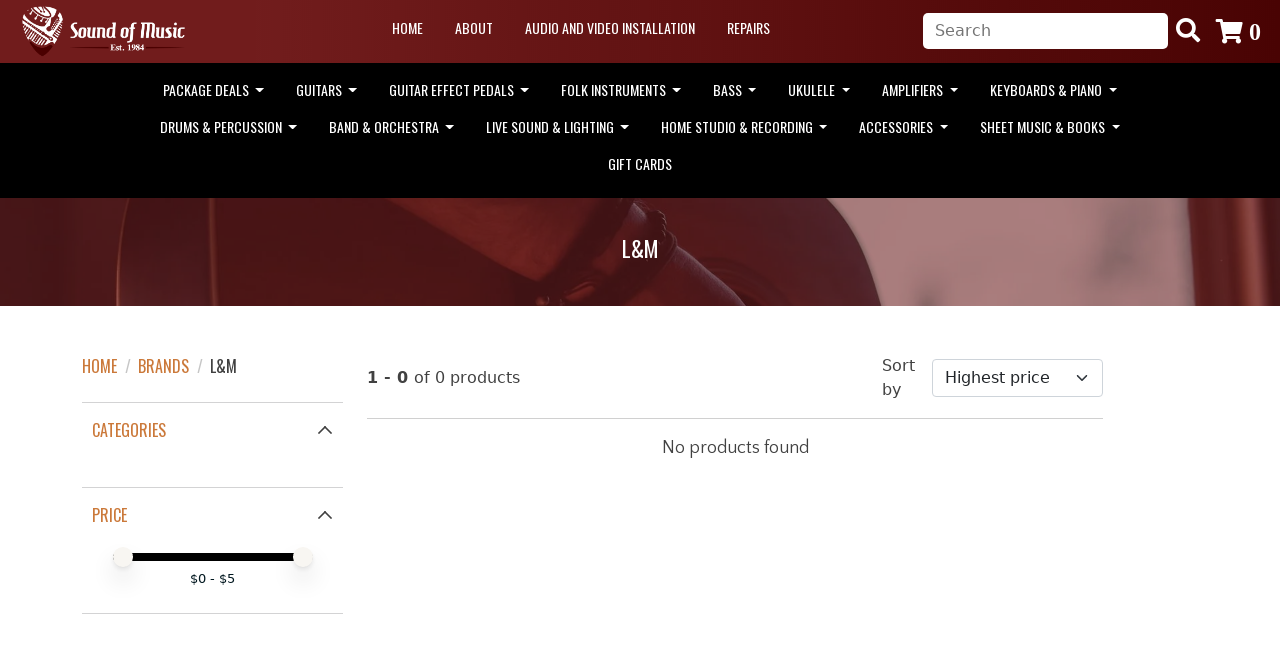

--- FILE ---
content_type: text/html;charset=utf-8
request_url: https://www.soundofmusicstore.com/brands/l-m-3572818/
body_size: 11049
content:
<!DOCTYPE html>
<html lang="us">
  <head>
    <meta charset="utf-8"/>
<!-- [START] 'blocks/head.rain' -->
<!--

  (c) 2008-2026 Lightspeed Netherlands B.V.
  http://www.lightspeedhq.com
  Generated: 22-01-2026 @ 11:38:20

-->
<link rel="canonical" href="https://www.soundofmusicstore.com/brands/l-m-3572818/"/>
<link rel="alternate" href="https://www.soundofmusicstore.com/index.rss" type="application/rss+xml" title="New products"/>
<meta name="robots" content="noodp,noydir"/>
<meta property="og:url" content="https://www.soundofmusicstore.com/brands/l-m-3572818/?source=facebook"/>
<meta property="og:site_name" content="Sound of Music"/>
<meta property="og:title" content="L&amp;M"/>
<script>
var ae_lsecomapps_account_shop_id = "1089";
</script>
<script src="https://lsecom.advision-ecommerce.com/apps/js/api/affirm.min.js"></script>
<!--[if lt IE 9]>
<script src="https://cdn.shoplightspeed.com/assets/html5shiv.js?2025-02-20"></script>
<![endif]-->
<!-- [END] 'blocks/head.rain' -->
    <title>L&amp;M - Sound of Music</title>
    <meta name="description" content="" />
    <meta name="keywords" content="L&amp;M" />
    <meta http-equiv="X-UA-Compatible" content="IE=edge">
    <meta name="viewport" content="width=device-width, initial-scale=1">
    <meta name="apple-mobile-web-app-capable" content="yes">
    <meta name="apple-mobile-web-app-status-bar-style" content="black">
    
    <script>document.getElementsByTagName("html")[0].className += " js";</script>

    <link rel="icon" href="https://cdn.shoplightspeed.com/shops/656977/themes/16379/assets/favicon.ico?20260110205236" type="image/x-icon" />
    <link href='//fonts.googleapis.com/css?family=Quicksand:400,300,600&display=swap' rel='stylesheet' type='text/css'>
    <link href='//fonts.googleapis.com/css?family=Quicksand:400,300,600&display=swap' rel='stylesheet' type='text/css'>
    <link rel="stylesheet" href="https://cdn.shoplightspeed.com/assets/gui-2-0.css?2025-02-20" />
    <link rel="stylesheet" href="https://cdn.shoplightspeed.com/assets/gui-responsive-2-0.css?2025-02-20" />
    <link id="lightspeedframe" rel="stylesheet" href="https://cdn.shoplightspeed.com/shops/656977/themes/16379/assets/style.css?20260110205236" />
    <link id="stylesheet" rel="stylesheet" href="https://cdn.shoplightspeed.com/shops/656977/themes/16379/assets/main.css.rain?20260110205236" />
    <link
      href="https://cdn.jsdelivr.net/npm/bootstrap@5.1.3/dist/css/bootstrap.min.css"
      rel="stylesheet"
      integrity="sha384-1BmE4kWBq78iYhFldvKuhfTAU6auU8tT94WrHftjDbrCEXSU1oBoqyl2QvZ6jIW3"
      crossorigin="anonymous"
    />
    <link
      rel="stylesheet"
      href="https://cdnjs.cloudflare.com/ajax/libs/font-awesome/5.15.4/css/all.min.css"
      integrity="sha512-1ycn6IcaQQ40/MKBW2W4Rhis/DbILU74C1vSrLJxCq57o941Ym01SwNsOMqvEBFlcgUa6xLiPY/NS5R+E6ztJQ=="
      crossorigin="anonymous"
      referrerpolicy="no-referrer"
    />
    <link
      rel="stylesheet"
      type="text/css"
      href="//cdn.jsdelivr.net/npm/slick-carousel@1.8.1/slick/slick.css"
    />
    <!-- browsers not supporting CSS variables -->
        <script
      src="https://cdnjs.cloudflare.com/ajax/libs/jquery/3.6.0/jquery.min.js"
      referrerpolicy="no-referrer"
    ></script>
    <script
      type="text/javascript"
      src="//cdn.jsdelivr.net/npm/slick-carousel@1.8.1/slick/slick.min.js"
    ></script>
    <script>
      if(!('CSS' in window) || !CSS.supports('color', 'var(--color-var)')) {var cfStyle = document.getElementById('lightspeedframe');if(cfStyle) {var href = cfStyle.getAttribute('href');href = href.replace('style.css', 'style-fallback.css');cfStyle.setAttribute('href', href);}}
    </script>
    <link rel="stylesheet" href="https://cdn.shoplightspeed.com/shops/656977/themes/16379/assets/settings.css?20260110205236" />
    <link rel="stylesheet" href="https://cdn.shoplightspeed.com/shops/656977/themes/16379/assets/custom.css?20260110205236" />
    <script>
		_affirm_config = {
		public_api_key:  "4XUXU7BA72EGPNPL",
		script:          "https://cdn1.affirm.com/js/v2/affirm.js"
		};
		(function(l,g,m,e,a,f,b){var d,c=l[m]||{},h=document.createElement(f),n=document.getElementsByTagName(f)[0],k=function(a,b,c){return function(){a[b]._.push([c,arguments])}};c[e]=k(c,e,"set");d=c[e];c[a]={};c[a]._=[];d._=[];c[a][b]=k(c,a,b);a=0;for(b="set add save post open empty reset on off trigger ready setProduct".split(" ");a<b.length;a++)d[b[a]]=k(c,e,b[a]);a=0;for(b=["get","token","url","items"];a<b.length;a++)d[b[a]]=function(){};h.async=!0;h.src=g[f];n.parentNode.insertBefore(h,n);delete g[f];d(g);l[m]=c})(window,_affirm_config,"affirm","checkout","ui","script","ready");
	</script>
  </head>
  <body>
    
          <div id="overlay" class="bg-overlay"></div>
<nav class="top-nav bg-red-gradient desktop-nav">
      <a href="/"><img class="navbar-brand pointer" src="https://cdn.shoplightspeed.com/shops/656977/files/44090121/somlogo.png" alt="Company Logo"></a>
  		<div class="d-flex align-items-center">
          <ul class="d-flex mt-2">
                                    <li class="nav-item">
              <a 
                 class="main-nav-link nav-link text-white" 
                 href="https://www.soundofmusicstore.com/" 
                 title="Home">
                Home
              </a>
            </li>
                        <li class="nav-item">
              <a 
                 class="main-nav-link nav-link text-white" 
                 href="https://info.soundofmusicstore.com/about.html" 
                 title="About">
                About
              </a>
            </li>
                        <li class="nav-item">
              <a 
                 class="main-nav-link nav-link text-white" 
                 href="https://soundofmusicav.com " 
                 title="Audio and Video Installation"                 target="_blank">
                Audio and Video Installation
              </a>
            </li>
                        <li class="nav-item">
              <a 
                 class="main-nav-link nav-link text-white" 
                 href="https://www.soundofmusicstore.com/service/repairs/" 
                 title="Repairs">
                Repairs
              </a>
            </li>
                  
        	</ul>
        </div>
      <div class="d-flex align-items-center">
          <input
            id="searchTerms"
            class="search-input me-2"
            type="text"
            placeholder="Search"
            aria-label="Search"
          />
          <div class="icon-search">
            <i class="fas fa-search" onClick="searchProducts()"></i>
          </div>
        <a class="text-white" style="min-width: 80px;" href="/cart/">
          <i class="fas fa-shopping-cart m-3 pointer">  0</i>
        </a>
      </div>
    </nav>
  
      <!-- mobile navigation -->
    <nav class="mobile-nav bg-red-gradient justify-content-between align-items-center px-2">
      <i id="navOpen" class="fas fa-bars fa-2x mx-3 my-3 pointer"></i>
       <a href="/"><img class="navbar-brand pointer" src="https://cdn.shoplightspeed.com/shops/656977/files/44090121/somlogo.png" alt="Company Logo"></a>
      <div>
        <a href="/cart/" class="text-white" style="padding: 10px;"><i class="fas fa-shopping-cart pointer">  0</i></a>
      </div>
    </nav>
    <div id="mobileNav" class="mobile-nav mobile-nav-list bg-black py-3">                          
      <ul class="d-flex flex-column pl-0" style="padding-left: 0; margin-top: 40px;">
                        <li class="nav-item mx-2" style="padding-right: 30px;">
          <a 
             id="Home"
             href="https://www.soundofmusicstore.com/" 
             title="Home"             class="main-nav-link nav-link text-white">
            Home
          </a>
        </li>
                <li class="nav-item mx-2" style="padding-right: 30px;">
          <a 
             id="About"
             href="https://info.soundofmusicstore.com/about.html" 
             title="About"             class="main-nav-link nav-link text-white">
            About
          </a>
        </li>
                <li class="nav-item mx-2" style="padding-right: 30px;">
          <a 
             id="Audio and Video Installation"
             href="https://soundofmusicav.com " 
             title="Audio and Video Installation" 
             target="_blank"             class="main-nav-link nav-link text-white">
            Audio and Video Installation
          </a>
        </li>
                <li class="nav-item mx-2" style="padding-right: 30px;">
          <a 
             id="Repairs"
             href="https://www.soundofmusicstore.com/service/repairs/" 
             title="Repairs"             class="main-nav-link nav-link text-white">
            Repairs
          </a>
        </li>
                <li class="nav-item mx-2 d-flex align-items-center" onClick="toggleMobileCategories()">
        		<a class="main-nav-link nav-link text-white"> PRODUCT CATEGORIES </a>
            <i id="openMobileCategories" class="fas fa-chevron-down"></i>
            <i id="closeMobileCategories" class="fas fa-chevron-up" style="display: none"></i>
        </li>
      </ul>
      <ul id="headerCategoryMobile" class="header-category-mobile flex-column mx-2" style="display: none">
                                              <li class="nav-item dropdown">
                <a class="nav-link dropdown-toggle text-white" href="#" id="navbarDropdown" role="button" data-bs-toggle="dropdown" aria-expanded="false">
                  Package Deals
                </a>
                <ul class="dropdown-menu" aria-labelledby="navbarDropdown">
                                      <li><a class="dropdown-item" href="https://www.soundofmusicstore.com/package-deals/acoustic-guitar-packages/">Acoustic Guitar Packages</a></li>
                                      <li><a class="dropdown-item" href="https://www.soundofmusicstore.com/package-deals/electric-guitar-packages/">Electric Guitar Packages</a></li>
                                      <li><a class="dropdown-item" href="https://www.soundofmusicstore.com/package-deals/keyboard-packages/">Keyboard Packages</a></li>
                                      <li><a class="dropdown-item" href="https://www.soundofmusicstore.com/package-deals/drum-packages/">Drum Packages</a></li>
                                      <li><a class="dropdown-item" href="https://www.soundofmusicstore.com/package-deals/banjo-packages/">Banjo Packages</a></li>
                                  </ul>
              </li>
                                                <li class="nav-item dropdown">
                <a class="nav-link dropdown-toggle text-white" href="#" id="navbarDropdown" role="button" data-bs-toggle="dropdown" aria-expanded="false">
                  Guitars
                </a>
                <ul class="dropdown-menu" aria-labelledby="navbarDropdown">
                                      <li><a class="dropdown-item" href="https://www.soundofmusicstore.com/guitars/electric-guitars/">Electric Guitars</a></li>
                                      <li><a class="dropdown-item" href="https://www.soundofmusicstore.com/guitars/acoustic-guitars/">Acoustic Guitars</a></li>
                                      <li><a class="dropdown-item" href="https://www.soundofmusicstore.com/guitars/left-handed-guitars/">Left-Handed Guitars</a></li>
                                      <li><a class="dropdown-item" href="https://www.soundofmusicstore.com/guitars/used-guitars/">Used Guitars</a></li>
                                      <li><a class="dropdown-item" href="https://www.soundofmusicstore.com/guitars/guitar-cases/">Guitar Cases</a></li>
                                      <li><a class="dropdown-item" href="https://www.soundofmusicstore.com/guitars/guitar-strings-accessories/">Guitar Strings &amp; Accessories</a></li>
                                      <li><a class="dropdown-item" href="https://www.soundofmusicstore.com/guitars/guitar-parts/">Guitar Parts</a></li>
                                  </ul>
              </li>
                                                <li class="nav-item dropdown">
                <a class="nav-link dropdown-toggle text-white" href="#" id="navbarDropdown" role="button" data-bs-toggle="dropdown" aria-expanded="false">
                  Guitar Effect Pedals
                </a>
                <ul class="dropdown-menu" aria-labelledby="navbarDropdown">
                                      <li><a class="dropdown-item" href="https://www.soundofmusicstore.com/guitar-effect-pedals/distortion-overdrive-fuzz/">Distortion-Overdrive-Fuzz</a></li>
                                      <li><a class="dropdown-item" href="https://www.soundofmusicstore.com/guitar-effect-pedals/delay-reverb/">Delay-Reverb</a></li>
                                      <li><a class="dropdown-item" href="https://www.soundofmusicstore.com/guitar-effect-pedals/pitch-modulation/">Pitch-Modulation</a></li>
                                      <li><a class="dropdown-item" href="https://www.soundofmusicstore.com/guitar-effect-pedals/loop-tuners-utility/">Loop-Tuners-Utility</a></li>
                                      <li><a class="dropdown-item" href="https://www.soundofmusicstore.com/guitar-effect-pedals/dynamics-filter-equalization/">Dynamics-Filter-Equalization</a></li>
                                      <li><a class="dropdown-item" href="https://www.soundofmusicstore.com/guitar-effect-pedals/multi-effects-synth-switches/">Multi Effects-Synth-Switches</a></li>
                                      <li><a class="dropdown-item" href="https://www.soundofmusicstore.com/guitar-effect-pedals/power-supplies/">Power Supplies</a></li>
                                      <li><a class="dropdown-item" href="https://www.soundofmusicstore.com/guitar-effect-pedals/wireless-systems-pedal-boards/">Wireless Systems-Pedal Boards</a></li>
                                      <li><a class="dropdown-item" href="https://www.soundofmusicstore.com/guitar-effect-pedals/used-guitar-bass-effect-pedals/">Used Guitar &amp; Bass Effect Pedals</a></li>
                                  </ul>
              </li>
                                                <li class="nav-item dropdown">
                <a class="nav-link dropdown-toggle text-white" href="#" id="navbarDropdown" role="button" data-bs-toggle="dropdown" aria-expanded="false">
                  Folk Instruments
                </a>
                <ul class="dropdown-menu" aria-labelledby="navbarDropdown">
                                      <li><a class="dropdown-item" href="https://www.soundofmusicstore.com/folk-instruments/banjos/">Banjos</a></li>
                                      <li><a class="dropdown-item" href="https://www.soundofmusicstore.com/folk-instruments/mandolins/">Mandolins</a></li>
                                      <li><a class="dropdown-item" href="https://www.soundofmusicstore.com/folk-instruments/folk-instruments-strings-and-accessories/">Folk Instruments Strings and Accessories</a></li>
                                  </ul>
              </li>
                                                <li class="nav-item dropdown">
                <a class="nav-link dropdown-toggle text-white" href="#" id="navbarDropdown" role="button" data-bs-toggle="dropdown" aria-expanded="false">
                  Bass
                </a>
                <ul class="dropdown-menu" aria-labelledby="navbarDropdown">
                                      <li><a class="dropdown-item" href="https://www.soundofmusicstore.com/bass/electric-bass-guitars/">Electric Bass Guitars</a></li>
                                      <li><a class="dropdown-item" href="https://www.soundofmusicstore.com/bass/acoustic-bass-guitars/">Acoustic Bass Guitars</a></li>
                                      <li><a class="dropdown-item" href="https://www.soundofmusicstore.com/bass/used-bass-guitars/">Used Bass Guitars</a></li>
                                      <li><a class="dropdown-item" href="https://www.soundofmusicstore.com/bass/bass-guitar-strings-accessories/">Bass Guitar Strings &amp; Accessories</a></li>
                                      <li><a class="dropdown-item" href="https://www.soundofmusicstore.com/bass/bass-guitar-effect-pedals/">Bass Guitar Effect Pedals</a></li>
                                      <li><a class="dropdown-item" href="https://www.soundofmusicstore.com/bass/bass-cases/">Bass Cases</a></li>
                                  </ul>
              </li>
                                                <li class="nav-item dropdown">
                <a class="nav-link dropdown-toggle text-white" href="#" id="navbarDropdown" role="button" data-bs-toggle="dropdown" aria-expanded="false">
                  Ukulele
                </a>
                <ul class="dropdown-menu" aria-labelledby="navbarDropdown">
                                      <li><a class="dropdown-item" href="https://www.soundofmusicstore.com/ukulele/soprano-ukulele/">Soprano Ukulele</a></li>
                                      <li><a class="dropdown-item" href="https://www.soundofmusicstore.com/ukulele/concert-ukulele/">Concert Ukulele</a></li>
                                      <li><a class="dropdown-item" href="https://www.soundofmusicstore.com/ukulele/tenor-ukulele/">Tenor Ukulele</a></li>
                                      <li><a class="dropdown-item" href="https://www.soundofmusicstore.com/ukulele/baritone-ukulele/">Baritone Ukulele</a></li>
                                      <li><a class="dropdown-item" href="https://www.soundofmusicstore.com/ukulele/ukulele-strings-accessories/">Ukulele Strings &amp; Accessories</a></li>
                                  </ul>
              </li>
                                                <li class="nav-item dropdown">
                <a class="nav-link dropdown-toggle text-white" href="#" id="navbarDropdown" role="button" data-bs-toggle="dropdown" aria-expanded="false">
                  Amplifiers
                </a>
                <ul class="dropdown-menu" aria-labelledby="navbarDropdown">
                                      <li><a class="dropdown-item" href="https://www.soundofmusicstore.com/amplifiers/guitar-amps/">Guitar Amps</a></li>
                                      <li><a class="dropdown-item" href="https://www.soundofmusicstore.com/amplifiers/bass-amps/">Bass Amps</a></li>
                                      <li><a class="dropdown-item" href="https://www.soundofmusicstore.com/amplifiers/used-amps/">Used Amps</a></li>
                                      <li><a class="dropdown-item" href="https://www.soundofmusicstore.com/amplifiers/amplifier-accessories/">Amplifier Accessories </a></li>
                                  </ul>
              </li>
                                                <li class="nav-item dropdown">
                <a class="nav-link dropdown-toggle text-white" href="#" id="navbarDropdown" role="button" data-bs-toggle="dropdown" aria-expanded="false">
                  Keyboards &amp; Piano
                </a>
                <ul class="dropdown-menu" aria-labelledby="navbarDropdown">
                                      <li><a class="dropdown-item" href="https://www.soundofmusicstore.com/keyboards-piano/keyboards-4802702/">Keyboards</a></li>
                                      <li><a class="dropdown-item" href="https://www.soundofmusicstore.com/keyboards-piano/keyboard-accessories/">Keyboard Accessories</a></li>
                                  </ul>
              </li>
                                                <li class="nav-item dropdown">
                <a class="nav-link dropdown-toggle text-white" href="#" id="navbarDropdown" role="button" data-bs-toggle="dropdown" aria-expanded="false">
                  Drums &amp; Percussion
                </a>
                <ul class="dropdown-menu" aria-labelledby="navbarDropdown">
                                      <li><a class="dropdown-item" href="https://www.soundofmusicstore.com/drums-percussion/acoustic-drum-kits-sets/">Acoustic Drum Kits &amp; Sets</a></li>
                                      <li><a class="dropdown-item" href="https://www.soundofmusicstore.com/drums-percussion/electronic-drum-sets/">Electronic Drum Sets</a></li>
                                      <li><a class="dropdown-item" href="https://www.soundofmusicstore.com/drums-percussion/drum-hardware/">Drum Hardware</a></li>
                                      <li><a class="dropdown-item" href="https://www.soundofmusicstore.com/drums-percussion/drum-heads/">Drum Heads</a></li>
                                      <li><a class="dropdown-item" href="https://www.soundofmusicstore.com/drums-percussion/cymbals/">Cymbals</a></li>
                                      <li><a class="dropdown-item" href="https://www.soundofmusicstore.com/drums-percussion/drum-sticks-accessories/">Drum Sticks &amp; Accessories</a></li>
                                      <li><a class="dropdown-item" href="https://www.soundofmusicstore.com/drums-percussion/drum-thrones/">Drum Thrones</a></li>
                                      <li><a class="dropdown-item" href="https://www.soundofmusicstore.com/drums-percussion/hand-percussion/">Hand Percussion</a></li>
                                      <li><a class="dropdown-item" href="https://www.soundofmusicstore.com/drums-percussion/snare-drums/">Snare Drums</a></li>
                                  </ul>
              </li>
                                                <li class="nav-item dropdown">
                <a class="nav-link dropdown-toggle text-white" href="#" id="navbarDropdown" role="button" data-bs-toggle="dropdown" aria-expanded="false">
                  Band &amp; Orchestra
                </a>
                <ul class="dropdown-menu" aria-labelledby="navbarDropdown">
                                      <li><a class="dropdown-item" href="https://www.soundofmusicstore.com/band-orchestra/used-band-instruments-3646250/">Used Band Instruments</a></li>
                                      <li><a class="dropdown-item" href="https://www.soundofmusicstore.com/band-orchestra/instrument-rental/">Instrument Rental</a></li>
                                      <li><a class="dropdown-item" href="https://www.soundofmusicstore.com/band-orchestra/brass-instruments/">Brass Instruments</a></li>
                                      <li><a class="dropdown-item" href="https://www.soundofmusicstore.com/band-orchestra/woodwind-instruments/">Woodwind Instruments</a></li>
                                      <li><a class="dropdown-item" href="https://www.soundofmusicstore.com/band-orchestra/orchestral-instruments/">Orchestral Instruments</a></li>
                                      <li><a class="dropdown-item" href="https://www.soundofmusicstore.com/band-orchestra/percussion-instruments/">Percussion Instruments</a></li>
                                      <li><a class="dropdown-item" href="https://www.soundofmusicstore.com/band-orchestra/reeds/">Reeds</a></li>
                                      <li><a class="dropdown-item" href="https://www.soundofmusicstore.com/band-orchestra/instrument-accessories/">Instrument Accessories</a></li>
                                  </ul>
              </li>
                                                <li class="nav-item dropdown">
                <a class="nav-link dropdown-toggle text-white" href="#" id="navbarDropdown" role="button" data-bs-toggle="dropdown" aria-expanded="false">
                  Live Sound &amp; Lighting
                </a>
                <ul class="dropdown-menu" aria-labelledby="navbarDropdown">
                                      <li><a class="dropdown-item" href="https://www.soundofmusicstore.com/live-sound-lighting/mixers-power-amps/">Mixers &amp; Power Amps</a></li>
                                      <li><a class="dropdown-item" href="https://www.soundofmusicstore.com/live-sound-lighting/pa-speakers-monitors/">PA Speakers &amp; Monitors</a></li>
                                      <li><a class="dropdown-item" href="https://www.soundofmusicstore.com/live-sound-lighting/wireless-microphones-receivers/">Wireless Microphones &amp; Receivers </a></li>
                                      <li><a class="dropdown-item" href="https://www.soundofmusicstore.com/live-sound-lighting/microphones/">Microphones</a></li>
                                      <li><a class="dropdown-item" href="https://www.soundofmusicstore.com/live-sound-lighting/in-ear-monitors/">In-Ear Monitors</a></li>
                                      <li><a class="dropdown-item" href="https://www.soundofmusicstore.com/live-sound-lighting/microphone-stands/">Microphone Stands</a></li>
                                      <li><a class="dropdown-item" href="https://www.soundofmusicstore.com/live-sound-lighting/live-sound-accessories/">Live Sound Accessories</a></li>
                                      <li><a class="dropdown-item" href="https://www.soundofmusicstore.com/live-sound-lighting/lighting/">Lighting</a></li>
                                  </ul>
              </li>
                                                <li class="nav-item dropdown">
                <a class="nav-link dropdown-toggle text-white" href="#" id="navbarDropdown" role="button" data-bs-toggle="dropdown" aria-expanded="false">
                  Home Studio &amp; Recording
                </a>
                <ul class="dropdown-menu" aria-labelledby="navbarDropdown">
                                      <li><a class="dropdown-item" href="https://www.soundofmusicstore.com/home-studio-recording/microphones/">Microphones</a></li>
                                      <li><a class="dropdown-item" href="https://www.soundofmusicstore.com/home-studio-recording/recording-interfaces/">Recording Interfaces</a></li>
                                      <li><a class="dropdown-item" href="https://www.soundofmusicstore.com/home-studio-recording/studio-mixers/">Studio Mixers</a></li>
                                      <li><a class="dropdown-item" href="https://www.soundofmusicstore.com/home-studio-recording/microphone-stands-accessories/">Microphone Stands &amp; Accessories</a></li>
                                      <li><a class="dropdown-item" href="https://www.soundofmusicstore.com/home-studio-recording/studio-monitors/">Studio Monitors</a></li>
                                  </ul>
              </li>
                                                <li class="nav-item dropdown">
                <a class="nav-link dropdown-toggle text-white" href="#" id="navbarDropdown" role="button" data-bs-toggle="dropdown" aria-expanded="false">
                  Accessories
                </a>
                <ul class="dropdown-menu" aria-labelledby="navbarDropdown">
                                      <li><a class="dropdown-item" href="https://www.soundofmusicstore.com/accessories/harmonicas/">Harmonicas</a></li>
                                      <li><a class="dropdown-item" href="https://www.soundofmusicstore.com/accessories/cables-and-adaptors/">Cables and Adaptors</a></li>
                                      <li><a class="dropdown-item" href="https://www.soundofmusicstore.com/accessories/headphones/">Headphones</a></li>
                                      <li><a class="dropdown-item" href="https://www.soundofmusicstore.com/accessories/apparel/">Apparel </a></li>
                                  </ul>
              </li>
                                                <li class="nav-item dropdown">
                <a class="nav-link dropdown-toggle text-white" href="#" id="navbarDropdown" role="button" data-bs-toggle="dropdown" aria-expanded="false">
                  Sheet Music &amp; Books
                </a>
                <ul class="dropdown-menu" aria-labelledby="navbarDropdown">
                                      <li><a class="dropdown-item" href="https://www.soundofmusicstore.com/sheet-music-books/music-books/">Music Books</a></li>
                                      <li><a class="dropdown-item" href="https://www.soundofmusicstore.com/sheet-music-books/instructional-books/">Instructional Books</a></li>
                                  </ul>
              </li>
                                              <li class="nav-item">
              <a class="nav-link text-white" href="https://www.soundofmusicstore.com/gift-cards/" title="Gift Cards">
                Gift Cards
              </a>
            </li>
                            </ul>
      <div id="mobileNavSearch" class="mobile-nav-search align-items-center justify-content-between px-3 w-100" style="display: none;">
        	<div class="d-flex" style="width: 75%">
            <input
              id="searchTermsMobile"
              class="search-input me-2 w-100"
              type="text"
              placeholder="Search"
              aria-label="Search"
            />
            <div class="icon-search">
              <i class="fas fa-search" onClick="searchProductsMobile()"></i>
            </div>
        	</div>
        	<i id="navClose" class="fas fa-times pointer px-3 align-self-end" style="font-size: 24px;" onclick="closeNavigation()"></i>
      </div>
	</div>
		<script>
      const mainNavLinks = document.querySelectorAll('.main-nav-link');
      const page = window.location.href;
      mainNavLinks.forEach((link) => {
      	if (link.href === page) {
        	link.classList.add('underline');
        } 
      });
		</script>
  
    <nav class="bg-red desktop-nav">
        
    </nav>

    <nav class="bg-black desktop-nav">
            <div class="category-nav d-flex justify-content-center align-items-center" style="width: 80%">
              <ul class="header-category d-flex mt-2">
                                                	                		<li class="nav-item dropdown">
                      <a class="nav-link dropdown-toggle text-white" href="#" id="navbarDropdown" role="button" data-bs-toggle="dropdown" aria-expanded="false">
                        Package Deals
                      </a>
                      <ul class="dropdown-menu" aria-labelledby="navbarDropdown">
                                                	<li><a class="dropdown-item" href="https://www.soundofmusicstore.com/package-deals/acoustic-guitar-packages/">Acoustic Guitar Packages</a></li>
                                                	<li><a class="dropdown-item" href="https://www.soundofmusicstore.com/package-deals/electric-guitar-packages/">Electric Guitar Packages</a></li>
                                                	<li><a class="dropdown-item" href="https://www.soundofmusicstore.com/package-deals/keyboard-packages/">Keyboard Packages</a></li>
                                                	<li><a class="dropdown-item" href="https://www.soundofmusicstore.com/package-deals/drum-packages/">Drum Packages</a></li>
                                                	<li><a class="dropdown-item" href="https://www.soundofmusicstore.com/package-deals/banjo-packages/">Banjo Packages</a></li>
                                              </ul>
                    </li>
                                                  	                		<li class="nav-item dropdown">
                      <a class="nav-link dropdown-toggle text-white" href="#" id="navbarDropdown" role="button" data-bs-toggle="dropdown" aria-expanded="false">
                        Guitars
                      </a>
                      <ul class="dropdown-menu" aria-labelledby="navbarDropdown">
                                                	<li><a class="dropdown-item" href="https://www.soundofmusicstore.com/guitars/electric-guitars/">Electric Guitars</a></li>
                                                	<li><a class="dropdown-item" href="https://www.soundofmusicstore.com/guitars/acoustic-guitars/">Acoustic Guitars</a></li>
                                                	<li><a class="dropdown-item" href="https://www.soundofmusicstore.com/guitars/left-handed-guitars/">Left-Handed Guitars</a></li>
                                                	<li><a class="dropdown-item" href="https://www.soundofmusicstore.com/guitars/used-guitars/">Used Guitars</a></li>
                                                	<li><a class="dropdown-item" href="https://www.soundofmusicstore.com/guitars/guitar-cases/">Guitar Cases</a></li>
                                                	<li><a class="dropdown-item" href="https://www.soundofmusicstore.com/guitars/guitar-strings-accessories/">Guitar Strings &amp; Accessories</a></li>
                                                	<li><a class="dropdown-item" href="https://www.soundofmusicstore.com/guitars/guitar-parts/">Guitar Parts</a></li>
                                              </ul>
                    </li>
                                                  	                		<li class="nav-item dropdown">
                      <a class="nav-link dropdown-toggle text-white" href="#" id="navbarDropdown" role="button" data-bs-toggle="dropdown" aria-expanded="false">
                        Guitar Effect Pedals
                      </a>
                      <ul class="dropdown-menu" aria-labelledby="navbarDropdown">
                                                	<li><a class="dropdown-item" href="https://www.soundofmusicstore.com/guitar-effect-pedals/distortion-overdrive-fuzz/">Distortion-Overdrive-Fuzz</a></li>
                                                	<li><a class="dropdown-item" href="https://www.soundofmusicstore.com/guitar-effect-pedals/delay-reverb/">Delay-Reverb</a></li>
                                                	<li><a class="dropdown-item" href="https://www.soundofmusicstore.com/guitar-effect-pedals/pitch-modulation/">Pitch-Modulation</a></li>
                                                	<li><a class="dropdown-item" href="https://www.soundofmusicstore.com/guitar-effect-pedals/loop-tuners-utility/">Loop-Tuners-Utility</a></li>
                                                	<li><a class="dropdown-item" href="https://www.soundofmusicstore.com/guitar-effect-pedals/dynamics-filter-equalization/">Dynamics-Filter-Equalization</a></li>
                                                	<li><a class="dropdown-item" href="https://www.soundofmusicstore.com/guitar-effect-pedals/multi-effects-synth-switches/">Multi Effects-Synth-Switches</a></li>
                                                	<li><a class="dropdown-item" href="https://www.soundofmusicstore.com/guitar-effect-pedals/power-supplies/">Power Supplies</a></li>
                                                	<li><a class="dropdown-item" href="https://www.soundofmusicstore.com/guitar-effect-pedals/wireless-systems-pedal-boards/">Wireless Systems-Pedal Boards</a></li>
                                                	<li><a class="dropdown-item" href="https://www.soundofmusicstore.com/guitar-effect-pedals/used-guitar-bass-effect-pedals/">Used Guitar &amp; Bass Effect Pedals</a></li>
                                              </ul>
                    </li>
                                                  	                		<li class="nav-item dropdown">
                      <a class="nav-link dropdown-toggle text-white" href="#" id="navbarDropdown" role="button" data-bs-toggle="dropdown" aria-expanded="false">
                        Folk Instruments
                      </a>
                      <ul class="dropdown-menu" aria-labelledby="navbarDropdown">
                                                	<li><a class="dropdown-item" href="https://www.soundofmusicstore.com/folk-instruments/banjos/">Banjos</a></li>
                                                	<li><a class="dropdown-item" href="https://www.soundofmusicstore.com/folk-instruments/mandolins/">Mandolins</a></li>
                                                	<li><a class="dropdown-item" href="https://www.soundofmusicstore.com/folk-instruments/folk-instruments-strings-and-accessories/">Folk Instruments Strings and Accessories</a></li>
                                              </ul>
                    </li>
                                                  	                		<li class="nav-item dropdown">
                      <a class="nav-link dropdown-toggle text-white" href="#" id="navbarDropdown" role="button" data-bs-toggle="dropdown" aria-expanded="false">
                        Bass
                      </a>
                      <ul class="dropdown-menu" aria-labelledby="navbarDropdown">
                                                	<li><a class="dropdown-item" href="https://www.soundofmusicstore.com/bass/electric-bass-guitars/">Electric Bass Guitars</a></li>
                                                	<li><a class="dropdown-item" href="https://www.soundofmusicstore.com/bass/acoustic-bass-guitars/">Acoustic Bass Guitars</a></li>
                                                	<li><a class="dropdown-item" href="https://www.soundofmusicstore.com/bass/used-bass-guitars/">Used Bass Guitars</a></li>
                                                	<li><a class="dropdown-item" href="https://www.soundofmusicstore.com/bass/bass-guitar-strings-accessories/">Bass Guitar Strings &amp; Accessories</a></li>
                                                	<li><a class="dropdown-item" href="https://www.soundofmusicstore.com/bass/bass-guitar-effect-pedals/">Bass Guitar Effect Pedals</a></li>
                                                	<li><a class="dropdown-item" href="https://www.soundofmusicstore.com/bass/bass-cases/">Bass Cases</a></li>
                                              </ul>
                    </li>
                                                  	                		<li class="nav-item dropdown">
                      <a class="nav-link dropdown-toggle text-white" href="#" id="navbarDropdown" role="button" data-bs-toggle="dropdown" aria-expanded="false">
                        Ukulele
                      </a>
                      <ul class="dropdown-menu" aria-labelledby="navbarDropdown">
                                                	<li><a class="dropdown-item" href="https://www.soundofmusicstore.com/ukulele/soprano-ukulele/">Soprano Ukulele</a></li>
                                                	<li><a class="dropdown-item" href="https://www.soundofmusicstore.com/ukulele/concert-ukulele/">Concert Ukulele</a></li>
                                                	<li><a class="dropdown-item" href="https://www.soundofmusicstore.com/ukulele/tenor-ukulele/">Tenor Ukulele</a></li>
                                                	<li><a class="dropdown-item" href="https://www.soundofmusicstore.com/ukulele/baritone-ukulele/">Baritone Ukulele</a></li>
                                                	<li><a class="dropdown-item" href="https://www.soundofmusicstore.com/ukulele/ukulele-strings-accessories/">Ukulele Strings &amp; Accessories</a></li>
                                              </ul>
                    </li>
                                                  	                		<li class="nav-item dropdown">
                      <a class="nav-link dropdown-toggle text-white" href="#" id="navbarDropdown" role="button" data-bs-toggle="dropdown" aria-expanded="false">
                        Amplifiers
                      </a>
                      <ul class="dropdown-menu" aria-labelledby="navbarDropdown">
                                                	<li><a class="dropdown-item" href="https://www.soundofmusicstore.com/amplifiers/guitar-amps/">Guitar Amps</a></li>
                                                	<li><a class="dropdown-item" href="https://www.soundofmusicstore.com/amplifiers/bass-amps/">Bass Amps</a></li>
                                                	<li><a class="dropdown-item" href="https://www.soundofmusicstore.com/amplifiers/used-amps/">Used Amps</a></li>
                                                	<li><a class="dropdown-item" href="https://www.soundofmusicstore.com/amplifiers/amplifier-accessories/">Amplifier Accessories </a></li>
                                              </ul>
                    </li>
                                                  	                		<li class="nav-item dropdown">
                      <a class="nav-link dropdown-toggle text-white" href="#" id="navbarDropdown" role="button" data-bs-toggle="dropdown" aria-expanded="false">
                        Keyboards &amp; Piano
                      </a>
                      <ul class="dropdown-menu" aria-labelledby="navbarDropdown">
                                                	<li><a class="dropdown-item" href="https://www.soundofmusicstore.com/keyboards-piano/keyboards-4802702/">Keyboards</a></li>
                                                	<li><a class="dropdown-item" href="https://www.soundofmusicstore.com/keyboards-piano/keyboard-accessories/">Keyboard Accessories</a></li>
                                              </ul>
                    </li>
                                                  	                		<li class="nav-item dropdown">
                      <a class="nav-link dropdown-toggle text-white" href="#" id="navbarDropdown" role="button" data-bs-toggle="dropdown" aria-expanded="false">
                        Drums &amp; Percussion
                      </a>
                      <ul class="dropdown-menu" aria-labelledby="navbarDropdown">
                                                	<li><a class="dropdown-item" href="https://www.soundofmusicstore.com/drums-percussion/acoustic-drum-kits-sets/">Acoustic Drum Kits &amp; Sets</a></li>
                                                	<li><a class="dropdown-item" href="https://www.soundofmusicstore.com/drums-percussion/electronic-drum-sets/">Electronic Drum Sets</a></li>
                                                	<li><a class="dropdown-item" href="https://www.soundofmusicstore.com/drums-percussion/drum-hardware/">Drum Hardware</a></li>
                                                	<li><a class="dropdown-item" href="https://www.soundofmusicstore.com/drums-percussion/drum-heads/">Drum Heads</a></li>
                                                	<li><a class="dropdown-item" href="https://www.soundofmusicstore.com/drums-percussion/cymbals/">Cymbals</a></li>
                                                	<li><a class="dropdown-item" href="https://www.soundofmusicstore.com/drums-percussion/drum-sticks-accessories/">Drum Sticks &amp; Accessories</a></li>
                                                	<li><a class="dropdown-item" href="https://www.soundofmusicstore.com/drums-percussion/drum-thrones/">Drum Thrones</a></li>
                                                	<li><a class="dropdown-item" href="https://www.soundofmusicstore.com/drums-percussion/hand-percussion/">Hand Percussion</a></li>
                                                	<li><a class="dropdown-item" href="https://www.soundofmusicstore.com/drums-percussion/snare-drums/">Snare Drums</a></li>
                                              </ul>
                    </li>
                                                  	                		<li class="nav-item dropdown">
                      <a class="nav-link dropdown-toggle text-white" href="#" id="navbarDropdown" role="button" data-bs-toggle="dropdown" aria-expanded="false">
                        Band &amp; Orchestra
                      </a>
                      <ul class="dropdown-menu" aria-labelledby="navbarDropdown">
                                                	<li><a class="dropdown-item" href="https://www.soundofmusicstore.com/band-orchestra/used-band-instruments-3646250/">Used Band Instruments</a></li>
                                                	<li><a class="dropdown-item" href="https://www.soundofmusicstore.com/band-orchestra/instrument-rental/">Instrument Rental</a></li>
                                                	<li><a class="dropdown-item" href="https://www.soundofmusicstore.com/band-orchestra/brass-instruments/">Brass Instruments</a></li>
                                                	<li><a class="dropdown-item" href="https://www.soundofmusicstore.com/band-orchestra/woodwind-instruments/">Woodwind Instruments</a></li>
                                                	<li><a class="dropdown-item" href="https://www.soundofmusicstore.com/band-orchestra/orchestral-instruments/">Orchestral Instruments</a></li>
                                                	<li><a class="dropdown-item" href="https://www.soundofmusicstore.com/band-orchestra/percussion-instruments/">Percussion Instruments</a></li>
                                                	<li><a class="dropdown-item" href="https://www.soundofmusicstore.com/band-orchestra/reeds/">Reeds</a></li>
                                                	<li><a class="dropdown-item" href="https://www.soundofmusicstore.com/band-orchestra/instrument-accessories/">Instrument Accessories</a></li>
                                              </ul>
                    </li>
                                                  	                		<li class="nav-item dropdown">
                      <a class="nav-link dropdown-toggle text-white" href="#" id="navbarDropdown" role="button" data-bs-toggle="dropdown" aria-expanded="false">
                        Live Sound &amp; Lighting
                      </a>
                      <ul class="dropdown-menu" aria-labelledby="navbarDropdown">
                                                	<li><a class="dropdown-item" href="https://www.soundofmusicstore.com/live-sound-lighting/mixers-power-amps/">Mixers &amp; Power Amps</a></li>
                                                	<li><a class="dropdown-item" href="https://www.soundofmusicstore.com/live-sound-lighting/pa-speakers-monitors/">PA Speakers &amp; Monitors</a></li>
                                                	<li><a class="dropdown-item" href="https://www.soundofmusicstore.com/live-sound-lighting/wireless-microphones-receivers/">Wireless Microphones &amp; Receivers </a></li>
                                                	<li><a class="dropdown-item" href="https://www.soundofmusicstore.com/live-sound-lighting/microphones/">Microphones</a></li>
                                                	<li><a class="dropdown-item" href="https://www.soundofmusicstore.com/live-sound-lighting/in-ear-monitors/">In-Ear Monitors</a></li>
                                                	<li><a class="dropdown-item" href="https://www.soundofmusicstore.com/live-sound-lighting/microphone-stands/">Microphone Stands</a></li>
                                                	<li><a class="dropdown-item" href="https://www.soundofmusicstore.com/live-sound-lighting/live-sound-accessories/">Live Sound Accessories</a></li>
                                                	<li><a class="dropdown-item" href="https://www.soundofmusicstore.com/live-sound-lighting/lighting/">Lighting</a></li>
                                              </ul>
                    </li>
                                                  	                		<li class="nav-item dropdown">
                      <a class="nav-link dropdown-toggle text-white" href="#" id="navbarDropdown" role="button" data-bs-toggle="dropdown" aria-expanded="false">
                        Home Studio &amp; Recording
                      </a>
                      <ul class="dropdown-menu" aria-labelledby="navbarDropdown">
                                                	<li><a class="dropdown-item" href="https://www.soundofmusicstore.com/home-studio-recording/microphones/">Microphones</a></li>
                                                	<li><a class="dropdown-item" href="https://www.soundofmusicstore.com/home-studio-recording/recording-interfaces/">Recording Interfaces</a></li>
                                                	<li><a class="dropdown-item" href="https://www.soundofmusicstore.com/home-studio-recording/studio-mixers/">Studio Mixers</a></li>
                                                	<li><a class="dropdown-item" href="https://www.soundofmusicstore.com/home-studio-recording/microphone-stands-accessories/">Microphone Stands &amp; Accessories</a></li>
                                                	<li><a class="dropdown-item" href="https://www.soundofmusicstore.com/home-studio-recording/studio-monitors/">Studio Monitors</a></li>
                                              </ul>
                    </li>
                                                  	                		<li class="nav-item dropdown">
                      <a class="nav-link dropdown-toggle text-white" href="#" id="navbarDropdown" role="button" data-bs-toggle="dropdown" aria-expanded="false">
                        Accessories
                      </a>
                      <ul class="dropdown-menu" aria-labelledby="navbarDropdown">
                                                	<li><a class="dropdown-item" href="https://www.soundofmusicstore.com/accessories/harmonicas/">Harmonicas</a></li>
                                                	<li><a class="dropdown-item" href="https://www.soundofmusicstore.com/accessories/cables-and-adaptors/">Cables and Adaptors</a></li>
                                                	<li><a class="dropdown-item" href="https://www.soundofmusicstore.com/accessories/headphones/">Headphones</a></li>
                                                	<li><a class="dropdown-item" href="https://www.soundofmusicstore.com/accessories/apparel/">Apparel </a></li>
                                              </ul>
                    </li>
                                                  	                		<li class="nav-item dropdown">
                      <a class="nav-link dropdown-toggle text-white" href="#" id="navbarDropdown" role="button" data-bs-toggle="dropdown" aria-expanded="false">
                        Sheet Music &amp; Books
                      </a>
                      <ul class="dropdown-menu" aria-labelledby="navbarDropdown">
                                                	<li><a class="dropdown-item" href="https://www.soundofmusicstore.com/sheet-music-books/music-books/">Music Books</a></li>
                                                	<li><a class="dropdown-item" href="https://www.soundofmusicstore.com/sheet-music-books/instructional-books/">Instructional Books</a></li>
                                              </ul>
                    </li>
                                                  	                  <li class="nav-item mx-2">
                    <a class="nav-link text-white" href="https://www.soundofmusicstore.com/gift-cards/" title="Gift Cards">
                      Gift Cards
                    </a>
                  </li>
                                              </ul>
            </div>
    </nav>            <section>
      <section id="collectionHero">
  <div class="container col-xxl-8 py-5">
    <div class="row align-items-center justify-content-center g-5 py-3">
      <div class="col-lg-6 text-white text-center">
        <h2 style="text-transform: uppercase;">L&amp;M</h2>
      </div>
    </div>
  </div>
  <script>
    //const pagename = window.location.pathname;
    let filepath;

    
    if (page.includes('drum')) {
    	filepath = 'https://cdn.shoplightspeed.com/shops/656977/files/46265084/shawn-sim-9lfubbqlbrc-unsplash.jpg';
    } else if (page.includes('band')) {
    	filepath = 'https://cdn.shoplightspeed.com/shops/656977/files/46265217/band.jpg';
    } else if (page.includes('live-sound-lighting')) {
    	filepath = 'https://cdn.shoplightspeed.com/shops/656977/files/46265375/soundandlighting.jpg';    
    } else if (page.includes('amplifiers')) {
    	filepath = 'https://cdn.shoplightspeed.com/shops/656977/files/46265582/amps.jpg';    
    } else if (page.includes('sheet-music')) {
    	filepath = 'https://cdn.shoplightspeed.com/shops/656977/files/46265696/sheetmusic.jpg';
    } else if (page.includes('/bass/')) {
    	filepath = 'https://cdn.shoplightspeed.com/shops/656977/files/46265826/bass.jpg';
    } else if (page.includes('ukulele')) {
    	filepath = 'https://cdn.shoplightspeed.com/shops/656977/files/46265946/ukelele.jpg';
    } else if (page.includes('recording')) {
    	filepath = 'https://cdn.shoplightspeed.com/shops/656977/files/46266229/microphone.jpg';
    } else {
      filepath = 'https://cdn.shoplightspeed.com/shops/656977/files/46262288/guitars.jpg';            
    }

    collectionHero.style.background = `linear-gradient(0deg, rgba(98, 4, 4, 0.5), rgba(98, 4, 4, 0.5)), url(${filepath})`;
    collectionHero.style.display = 'flex';
    collectionHero.style.alignItems = 'center';
    collectionHero.style.backgroundPosition = 'bottom'; 
    collectionHero.style.backgroundSize = 'cover'; 
    collectionHero.style.backgroundAttachment = 'fixed';
    collectionHero.style.backgroundRepeat = 'no-repeat';
    collectionHero.style.height = '15vh';
  </script>
</section>  
        <div class="container-xl mt-5">
          
           <div class="row">
               <div class="col-md-3">
                 		<nav class="breadcrumbs mb-2" aria-label="Breadcrumbs">
  <div class="flex flex-wrap gap-xxs">
    <div class="breadcrumbs__item">
      <a href="https://www.soundofmusicstore.com/" class="label-text breadcrumb-link"><p>Home</p></a>
      <p class="label-text color-contrast-low margin-left-xxs" aria-hidden="true">/</p>
    </div>
        <div class="breadcrumbs__item">
            <a href="https://www.soundofmusicstore.com/brands/" class="breadcrumb-link label-text"><p>Brands</p></a>
      <p class="label-text color-contrast-low margin-left-xxs" aria-hidden="true">/</p>
          </div>
        <div class="breadcrumbs__item" aria-current="page">
              <p class="label-text">L&amp;M</p>
          </div>
      </div>
</nav>                   <button id="filterBtn" class="btn-som btn-blue mobile-button" onclick="toggleFilters()"><i class="fas fa-filter"></i> Filters</button>
                 	 
               <form action="https://www.soundofmusicstore.com/brands/l-m-3572818/" method="get" class="position-relative z-index-1 desktop-filters">
                    <input type="hidden" name="mode" value="grid" id="filter_form_mode" />
                    <input type="hidden" name="limit" value="15" id="filter_form_limit" />
                   	<input type="hidden" name="sort" value="highest" id="filter_form_sort" />

                  <div class="accordion js-accordion">    
                    
                    			<li class="accordion__item accordion__item--is-open js-accordion__item">
                            <button class="reset accordion__header padding-y-sm padding-x-md padding-x-xs@md js-tab-focus" type="button">
                              <div>
                                <div class="label-text text-orange">Categories</div>
                              </div>

                              <svg class="icon accordion__icon-arrow no-js:is-hidden" viewBox="0 0 16 16" aria-hidden="true">
                                <g class="icon__group" fill="none" stroke="currentColor" stroke-linecap="square" stroke-miterlimit="10">
                                  <path d="M2 2l12 12" />
                                  <path d="M14 2L2 14" />
                                </g>
                              </svg>
                            </button>

                            <div class="accordion__panel js-accordion__panel">
                              <div class="padding-top-xxxs padding-x-md padding-bottom-md padding-x-xs@md">
                                <ul class="flex flex-column gap-xxxs">
                                                                                                    	                                                                  	                                                                  	                                                                  	                                                                  	                                                                  	                                                                  	                                                                  	                                                                  	                                                                  	                                                                  	                                                                  	                                                                  	                                                                  	                                                                  	                                </ul>
                              </div>
                            </div>
                          </li>
                    		
                    
                    
                    <li class="accordion__item accordion__item--is-open accordion__item--is-open js-accordion__item">
                      <button class="reset accordion__header padding-y-sm padding-x-md padding-x-xs@md js-tab-focus" type="button">
                        <div>
                          <div class="label-text text-orange">Price</div>
                        </div>

                        <svg class="icon accordion__icon-arrow no-js:is-hidden" viewBox="0 0 16 16" aria-hidden="true">
                          <g class="icon__group" fill="none" stroke="currentColor" stroke-linecap="square" stroke-miterlimit="10">
                            <path d="M2 2l12 12" />
                            <path d="M14 2L2 14" />
                          </g>
                        </svg>
                      </button>

                      <div class="accordion__panel js-accordion__panel">
                        <div class="padding-top-xxxs padding-x-md padding-bottom-md padding-x-xs@md flex justify-center">
                          <div class="slider slider--multi-value js-slider">
                            <div class="slider__range">
                              <label class="sr-only" for="slider-min-value">Price minimum value</label>
                              <input class="slider__input" type="range" id="slider-min-value" name="min" min="0" max="5" step="1" value="0" onchange="this.form.submit()">
                            </div>

                            <div class="slider__range">
                              <label class="sr-only" for="slider-max-value"> Price maximum value</label>
                              <input class="slider__input" type="range" id="slider-max-value" name="max" min="0" max="5" step="1" value="5" onchange="this.form.submit()">
                            </div>

                            <div class="margin-top-xs text-center text-sm" aria-hidden="true">
                              <span class="slider__value">$<span class="js-slider__value">0</span> - $<span class="js-slider__value">5</span></span>
                            </div>
                          </div>
                        </div>
                      </div>
                    </li>
                  </div>
          </form>                 	<div id="filtersSidebar" class="filters-sidebar" style="position: absolute; z-index: 10; width: 97vw; background-color: white; top: -1000px;">
  <div class="d-flex justify-content-end p-3" onclick="toggleFilters()">
  	<i class="fa fa-times"></i>
  </div>
	<form action="https://www.soundofmusicstore.com/brands/l-m-3572818/" method="get" class="position-relative z-index-1 ">
                    <input type="hidden" name="mode" value="grid" id="filter_form_mode" />
                    <input type="hidden" name="limit" value="15" id="filter_form_limit" />
                   	<input type="hidden" name="sort" value="highest" id="filter_form_sort" />

                  <div class="accordion js-accordion">    
                    
                    			<li class="accordion__item accordion__item js-accordion__item">
                            <button class="reset accordion__header padding-y-sm padding-x-md padding-x-xs@md js-tab-focus" type="button">
                              <div>
                                <div class="label-text text-orange">Categories</div>
                              </div>

                              <svg class="icon accordion__icon-arrow no-js:is-hidden" viewBox="0 0 16 16" aria-hidden="true">
                                <g class="icon__group" fill="none" stroke="currentColor" stroke-linecap="square" stroke-miterlimit="10">
                                  <path d="M2 2l12 12" />
                                  <path d="M14 2L2 14" />
                                </g>
                              </svg>
                            </button>

                            <div class="accordion__panel js-accordion__panel">
                              <div class="padding-top-xxxs padding-x-md padding-bottom-md padding-x-xs@md">
                                <ul class="flex flex-column gap-xxxs">
                                                                                                    	                                                                  	                                                                  	                                                                  	                                                                  	                                                                  	                                                                  	                                                                  	                                                                  	                                                                  	                                                                  	                                                                  	                                                                  	                                                                  	                                                                  	                                </ul>
                              </div>
                            </div>
                          </li>
                    		
                    
                    
                    <li class="accordion__item accordion__item accordion__item js-accordion__item">
                      <button class="reset accordion__header padding-y-sm padding-x-md padding-x-xs@md js-tab-focus" type="button">
                        <div>
                          <div class="label-text text-orange">Price</div>
                        </div>

                        <svg class="icon accordion__icon-arrow no-js:is-hidden" viewBox="0 0 16 16" aria-hidden="true">
                          <g class="icon__group" fill="none" stroke="currentColor" stroke-linecap="square" stroke-miterlimit="10">
                            <path d="M2 2l12 12" />
                            <path d="M14 2L2 14" />
                          </g>
                        </svg>
                      </button>

                      <div class="accordion__panel js-accordion__panel">
                        <div class="padding-top-xxxs padding-x-md padding-bottom-md padding-x-xs@md flex justify-center">
                          <div class="slider slider--multi-value js-slider">
                            <div class="slider__range">
                              <label class="sr-only" for="slider-min-value">Price minimum value</label>
                              <input class="slider__input" type="range" id="slider-min-value" name="min" min="0" max="5" step="1" value="0" onchange="this.form.submit()">
                            </div>

                            <div class="slider__range">
                              <label class="sr-only" for="slider-max-value"> Price maximum value</label>
                              <input class="slider__input" type="range" id="slider-max-value" name="max" min="0" max="5" step="1" value="5" onchange="this.form.submit()">
                            </div>

                            <div class="margin-top-xs text-center text-sm" aria-hidden="true">
                              <span class="slider__value">$<span class="js-slider__value">0</span> - $<span class="js-slider__value">5</span></span>
                            </div>
                          </div>
                        </div>
                      </div>
                    </li>
                  </div>
          </form>
</div>               </div>
               <div class="col-md-8">
                <div class="products-sort d-flex justify-content-between align-items-center">
                  	                  	                  	 
                  		                  	                    <p class="number-of-products w-50 mb-0"><strong>1 - 0 </strong> of 0 products</p>
                    <div class="d-flex align-items-center sort-select">
                      <label class="form-check-label flex-grow-1" for="form-select">
                        Sort by
                      </label>
                      <form action="https://www.soundofmusicstore.com/brands/l-m-3572818/" method="get">
                        <input type="hidden" name="min" value="0" id="filter_form_min" />
                        <input type="hidden" name="max" value="5" id="filter_form_max" />
                        <input type="hidden" name="brand" value="0" id="filter_form_brand" />
                        <input type="hidden" name="limit" value="15" id="filter_form_limit" />
                        <input type="hidden" name="sort" value="highest" id="filter_form_sort" />
                        <select id="select-sorting" name="sort" class="form-select" aria-label="Default select example" onchange="this.form.submit()">
                                                      <option  value="popular">Most viewed</option>
                                                      <option  value="newest">Newest products</option>
                                                      <option  value="lowest">Lowest price</option>
                                                      <option  selected="selected" value="highest">Highest price</option>
                                                      <option  value="asc">Name ascending</option>
                                                      <option  value="desc">Name descending</option>
                                                  </select>
                      </form>
                    </div>
                    
                </div>

                <hr>

                <div class="product-listing-container d-flex">
                                    		<p class="body-text text-center">No products found</p>
                                  </div>
                <script>
                  const productPreviews = document.querySelectorAll('.product-listing-card');
                  function isOverflown(element) {
                      return element.scrollHeight > (1.03 * element.clientHeight);
                    }
                  productPreviews.forEach(preview => {
                    let textBox = preview.querySelector('.title-text');
                    if (isOverflown(preview)) {
                      let productTitle = textBox.textContent
                      if (productTitle.length > 75) {
                        let newTitle = productTitle.slice(0, 75);
                        newTitle  = newTitle + "...";
                        textBox.textContent = newTitle
                      }
                    } else {
                    }
                  });
                </script>
                                  
 
            </div>
           </div>
        </div>
    </section>      <footer class="bg-red w-100 desktop-footer">
      <div class="w-100 bg-black" style="height: 30px;"></div>
      <div class="d-flex justify-content-center container-xl py-5">
        <div class="d-flex flex-column justify-content-flex-start align-items-start">
          <h3 class="category-head">Shopping</h3>
          <ul class="footer-list">
                        <li>
              <a href="https://www.soundofmusicstore.com/package-deals/" title="Package Deals">
                Package Deals
              </a>
            </li>
                      <li>
              <a href="https://www.soundofmusicstore.com/guitars/" title="Guitar">
                Guitar
              </a>
            </li>
                      <li>
              <a href="https://www.soundofmusicstore.com/bass/" title="Bass">
                Bass
              </a>
            </li>
                      <li>
              <a href="https://www.soundofmusicstore.com/drums-percussion/" title="Drums">
                Drums
              </a>
            </li>
                      <li>
              <a href="https://www.soundofmusicstore.com/keyboards-piano/" title="Keyboards &amp; Piano">
                Keyboards &amp; Piano
              </a>
            </li>
                      <li>
              <a href="https://www.soundofmusicstore.com/band-orchestra/" title="Band Instruments">
                Band Instruments
              </a>
            </li>
                    </ul>
        </div>
        
        <div class="d-flex flex-column justify-content-flex-start align-items-start">
          <h3 class="category-head">Information</h3>
          <ul class="footer-list">
                        <li>
              <a href="https://info.soundofmusicstore.com/about.html" title="About Us">
                About Us
              </a>
            </li>
                      <li>
              <a href="https://soundofmusicav.com " title="A/V Installation" target="_blank">
                A/V Installation
              </a>
            </li>
                      <li>
              <a href="https://info.soundofmusicstore.com/financing.html" title="Financing">
                Financing
              </a>
            </li>
                      <li>
              <a href="https://info.soundofmusicstore.com/termsandconditions.html" title="Terms and Conditions">
                Terms and Conditions
              </a>
            </li>
                      <li>
              <a href="https://info.soundofmusicstore.com/privacypolicy.html" title="Privacy Policy">
                Privacy Policy
              </a>
            </li>
                      <li>
              <a href="https://www.soundofmusicstore.com/service/repairs/" title="Repairs">
                Repairs
              </a>
            </li>
                    </ul>
        </div>

        <ul class="footer-list">
          <h3 class="category-head mb-2">Contact Us</h3>
          <li class="mb-2"><span><i class="service-icon fas fa-map-marker-alt"></i></span> 106 W Walnut St. <br> Kokomo, IN 46901</li>
          <li class="mb-2"><span><i class="service-icon fas fa-phone"></i></span> (765) 457-8821</li>
          <li class="mb-2"><span><i class="service-icon fas fa-envelope"></i></span> <a href="/cdn-cgi/l/email-protection" class="__cf_email__" data-cfemail="dab9a8bfad9aa9b5afb4beb5bcb7afa9b3b9a9aeb5a8bff4b9b5b7">[email&#160;protected]</a></li>
          <div class="mt-3">
            <a href="https://www.facebook.com/SoundofMusicStore/">
              <i class="social-media-icon  fab fa-facebook" data-bs-toggle="tooltip" data-bs-placement="bottom" title="Facebook"></i>
            </a>
						<a href="https://www.instagram.com/soundofmusicstore/">
            	<i class="social-media-icon  fab fa-instagram" data-bs-toggle="tooltip" data-bs-placement="bottom" title="Instagram"></i>
            </a>
          </div>
        </ul>
      </div>
      <p class="text-center pb-3">Copyright © 2023 - Sound of Music (IN)</p>
    </footer>

    <!-- mobile footer -->
    <footer class="mobile-footer">
      <div class="w-100 bg-black" style="height: 30px;"></div>
      <div class="accordion" id="accordionExample">
        <div class="accordion-item">
          <h2 class="accordion-header" id="headingOne">
            <button class="accordion-button accordion-button-white collapsed category-head bg-red footer-accordion" type="button" data-bs-toggle="collapse" data-bs-target="#collapseOne" aria-expanded="true" aria-controls="collapseOne">
              Shopping
            </button>
          </h2>
          <div id="collapseOne" class="accordion-collapse collapse" aria-labelledby="headingOne" data-bs-parent="#accordionExample">
            <ul class="accordion-body bg-red">
                              <li>
                  <a class="text-white" href="https://www.soundofmusicstore.com/package-deals/" title="Package Deals">
                    Package Deals
                  </a>
                </li>
          		                <li>
                  <a class="text-white" href="https://www.soundofmusicstore.com/guitars/" title="Guitar">
                    Guitar
                  </a>
                </li>
          		                <li>
                  <a class="text-white" href="https://www.soundofmusicstore.com/bass/" title="Bass">
                    Bass
                  </a>
                </li>
          		                <li>
                  <a class="text-white" href="https://www.soundofmusicstore.com/drums-percussion/" title="Drums">
                    Drums
                  </a>
                </li>
          		                <li>
                  <a class="text-white" href="https://www.soundofmusicstore.com/keyboards-piano/" title="Keyboards &amp; Piano">
                    Keyboards &amp; Piano
                  </a>
                </li>
          		                <li>
                  <a class="text-white" href="https://www.soundofmusicstore.com/band-orchestra/" title="Band Instruments">
                    Band Instruments
                  </a>
                </li>
          		            </ul>
          </div>
        </div>
        <div class="accordion-item">
          <h2 class="accordion-header" id="headingTwo">
            <button class="accordion-button accordion-button-white collapsed category-head bg-red footer-accordion" type="button" data-bs-toggle="collapse" data-bs-target="#collapseTwo" aria-expanded="false" aria-controls="collapseTwo">
              Information
            </button>
          </h2>
          <div id="collapseTwo" class="accordion-collapse collapse" aria-labelledby="headingTwo" data-bs-parent="#accordionExample">
            <ul class="accordion-body bg-red">
                              <li>
                  <a class="text-white" href="https://info.soundofmusicstore.com/about.html" title="About Us">
                    About Us
                  </a>
                </li>
          		                <li>
                  <a class="text-white" href="https://soundofmusicav.com " title="A/V Installation" target="_blank">
                    A/V Installation
                  </a>
                </li>
          		                <li>
                  <a class="text-white" href="https://info.soundofmusicstore.com/financing.html" title="Financing">
                    Financing
                  </a>
                </li>
          		                <li>
                  <a class="text-white" href="https://info.soundofmusicstore.com/termsandconditions.html" title="Terms and Conditions">
                    Terms and Conditions
                  </a>
                </li>
          		                <li>
                  <a class="text-white" href="https://info.soundofmusicstore.com/privacypolicy.html" title="Privacy Policy">
                    Privacy Policy
                  </a>
                </li>
          		                <li>
                  <a class="text-white" href="https://www.soundofmusicstore.com/service/repairs/" title="Repairs">
                    Repairs
                  </a>
                </li>
          		            </ul>
          </div>
        </div>
        <div class="accordion-body bg-red">
          <li class="mb-2"><span><i class="service-icon fas fa-map-marker-alt"></i></span> 106 W Walnut St. <br> Kokomo, IN 46901</li>
          <li class="mb-2"><span><i class="service-icon fas fa-phone"></i></span> (765) 457-8821</li>
          <li class="mb-2"><span><i class="service-icon fas fa-envelope"></i></span> <a href="/cdn-cgi/l/email-protection" class="__cf_email__" data-cfemail="eb88998e9cab98849e858f848d869e988288989f84998ec5888486">[email&#160;protected]</a></li>
         <div class="mt-3">
           <a href="https://www.facebook.com/SoundofMusicStore/">
            	<i class="social-media-icon  fab fa-facebook" data-bs-toggle="tooltip" data-bs-placement="bottom" title="Facebook"></i>
           </a>
          <a href="https://www.instagram.com/soundofmusicstore/">
            	<i class="social-media-icon  fab fa-instagram" data-bs-toggle="tooltip" data-bs-placement="bottom" title="Instagram"></i>
           </a>
          </div>
          <p class="text-center pb-3">Copyright © 2023 - Sound of Music (IN)</p>
        </div>
      </div>
    </footer>        <!-- [START] 'blocks/body.rain' -->
<script data-cfasync="false" src="/cdn-cgi/scripts/5c5dd728/cloudflare-static/email-decode.min.js"></script><script>
(function () {
  var s = document.createElement('script');
  s.type = 'text/javascript';
  s.async = true;
  s.src = 'https://www.soundofmusicstore.com/services/stats/pageview.js';
  ( document.getElementsByTagName('head')[0] || document.getElementsByTagName('body')[0] ).appendChild(s);
})();
</script>
  
<!-- Global site tag (gtag.js) - Google Analytics -->
<script async src="https://www.googletagmanager.com/gtag/js?id=AW-947540943"></script>
<script>
    window.dataLayer = window.dataLayer || [];
    function gtag(){dataLayer.push(arguments);}

        gtag('consent', 'default', {"ad_storage":"denied","ad_user_data":"denied","ad_personalization":"denied","analytics_storage":"denied","region":["AT","BE","BG","CH","GB","HR","CY","CZ","DK","EE","FI","FR","DE","EL","HU","IE","IT","LV","LT","LU","MT","NL","PL","PT","RO","SK","SI","ES","SE","IS","LI","NO","CA-QC"]});
    
    gtag('js', new Date());
    gtag('config', 'AW-947540943', {
        'currency': 'USD',
                'country': 'US'
    });

    </script>
<script>
_affirm_config = {
     public_api_key:  "4XUXU7BA72EGPNPL",
     script:          "https://cdn1.affirm.com/js/v2/affirm.js"
 };
 (function(l,g,m,e,a,f,b){var d,c=l[m]||{},h=document.createElement(f),n=document.getElementsByTagName(f)[0],k=function(a,b,c){return function(){a[b]._.push([c,arguments])}};c[e]=k(c,e,"set");d=c[e];c[a]={};c[a]._=[];d._=[];c[a][b]=k(c,a,b);a=0;for(b="set add save post open empty reset on off trigger ready setProduct".split(" ");a<b.length;a++)d[b[a]]=k(c,e,b[a]);a=0;for(b=["get","token","url","items"];a<b.length;a++)d[b[a]]=function(){};h.async=!0;h.src=g[f];n.parentNode.insertBefore(h,n);delete g[f];d(g);l[m]=c})(window,_affirm_config,"affirm","checkout","ui","script","ready");var affirm_product = [];
affirm_product["us"] = "<span id=\"affirm-product-display\"><span class=\"affirm-as-low-as\" data-amount=\"{PRICE}\" data-affirm-type=\"logo\" data-affirm-color=\"blue\" data-sku=\"{SKU}\" data-brand=\"{BRAND}\" data-category=\"{CATEGORY}\" data-page-type=\"product\"><\/span><\/span>";affirm_product["en"] = "<span id=\"affirm-product-display\"><span class=\"affirm-as-low-as\" data-amount=\"{PRICE}\" data-affirm-type=\"logo\" data-affirm-color=\"blue\" data-sku=\"{SKU}\" data-brand=\"{BRAND}\" data-category=\"{CATEGORY}\" data-page-type=\"product\"><\/span><\/span>";
affirm_product["es"] = "<span id=\"affirm-product-display\"><span class=\"affirm-as-low-as\" data-amount=\"{PRICE}\" data-affirm-type=\"logo\" data-affirm-color=\"blue\" data-sku=\"{SKU}\" data-brand=\"{BRAND}\" data-category=\"{CATEGORY}\" data-page-type=\"product\"><\/span><\/span>";
affirm_product["fr"] = "<span id=\"affirm-product-display\"><span class=\"affirm-as-low-as\" data-amount=\"{PRICE}\" data-affirm-type=\"logo\" data-affirm-color=\"blue\" data-sku=\"{SKU}\" data-brand=\"{BRAND}\" data-category=\"{CATEGORY}\" data-page-type=\"product\"><\/span><\/span>";
affirm_product["de"] = "<span id=\"affirm-product-display\"><span class=\"affirm-as-low-as\" data-amount=\"{PRICE}\" data-affirm-type=\"logo\" data-affirm-color=\"blue\" data-sku=\"{SKU}\" data-brand=\"{BRAND}\" data-category=\"{CATEGORY}\" data-page-type=\"product\"><\/span><\/span>";
affirm_product["nl"] = "<span id=\"affirm-product-display\"><span class=\"affirm-as-low-as\" data-amount=\"{PRICE}\" data-affirm-type=\"logo\" data-affirm-color=\"blue\" data-sku=\"{SKU}\" data-brand=\"{BRAND}\" data-category=\"{CATEGORY}\" data-page-type=\"product\"><\/span><\/span>";
affirm_product["us"] = "<span id=\"affirm-product-display\"><span class=\"affirm-as-low-as\" data-amount=\"{PRICE}\" data-affirm-type=\"logo\" data-affirm-color=\"blue\" data-sku=\"{SKU}\" data-brand=\"{BRAND}\" data-category=\"{CATEGORY}\" data-page-type=\"product\"><\/span><\/span>";affirm_product["en"] = "<span id=\"affirm-product-display\"><span class=\"affirm-as-low-as\" data-amount=\"{PRICE}\" data-affirm-type=\"logo\" data-affirm-color=\"blue\" data-sku=\"{SKU}\" data-brand=\"{BRAND}\" data-category=\"{CATEGORY}\" data-page-type=\"product\"><\/span><\/span>";
affirm_product["fr"] = "<span id=\"affirm-product-display\"><span class=\"affirm-as-low-as\" data-amount=\"{PRICE}\" data-affirm-type=\"logo\" data-affirm-color=\"blue\" data-sku=\"{SKU}\" data-brand=\"{BRAND}\" data-category=\"{CATEGORY}\" data-page-type=\"product\"><\/span><\/span>";var affirm_cart = [];
affirm_cart["us"] = "<span id=\"affirm-cart-display\"><span class=\"affirm-as-low-as\" data-amount=\"{PRICE}\" data-affirm-type=\"text\" data-affirm-color=\"blue\" data-page-type=\"cart\"><\/span><\/span>";affirm_cart["en"] = "<span id=\"affirm-cart-display\"><span class=\"affirm-as-low-as\" data-amount=\"{PRICE}\" data-affirm-type=\"text\" data-affirm-color=\"blue\" data-page-type=\"cart\"><\/span><\/span>";
affirm_cart["es"] = "<span id=\"affirm-cart-display\"><span class=\"affirm-as-low-as\" data-amount=\"{PRICE}\" data-affirm-type=\"text\" data-affirm-color=\"blue\" data-page-type=\"cart\"><\/span><\/span>";
affirm_cart["fr"] = "<span id=\"affirm-cart-display\"><span class=\"affirm-as-low-as\" data-amount=\"{PRICE}\" data-affirm-type=\"text\" data-affirm-color=\"blue\" data-page-type=\"cart\"><\/span><\/span>";
affirm_cart["de"] = "<span id=\"affirm-cart-display\"><span class=\"affirm-as-low-as\" data-amount=\"{PRICE}\" data-affirm-type=\"text\" data-affirm-color=\"blue\" data-page-type=\"cart\"><\/span><\/span>";
affirm_cart["nl"] = "<span id=\"affirm-cart-display\"><span class=\"affirm-as-low-as\" data-amount=\"{PRICE}\" data-affirm-type=\"text\" data-affirm-color=\"blue\" data-page-type=\"cart\"><\/span><\/span>";
affirm_cart["us"] = "<span id=\"affirm-cart-display\"><span class=\"affirm-as-low-as\" data-amount=\"{PRICE}\" data-affirm-type=\"text\" data-affirm-color=\"blue\" data-page-type=\"cart\"><\/span><\/span>";affirm_cart["en"] = "<span id=\"affirm-cart-display\"><span class=\"affirm-as-low-as\" data-amount=\"{PRICE}\" data-affirm-type=\"text\" data-affirm-color=\"blue\" data-page-type=\"cart\"><\/span><\/span>";
affirm_cart["fr"] = "<span id=\"affirm-cart-display\"><span class=\"affirm-as-low-as\" data-amount=\"{PRICE}\" data-affirm-type=\"text\" data-affirm-color=\"blue\" data-page-type=\"cart\"><\/span><\/span>";var affirm_min = 50;            // As per your affirm contract.
var affirm_max = 20000;         // As per your affirm contract.

var affirm_bg = '';
var affirm_text = '';

var affirm_product_position = '0';
var affirm_product_target = '.product-price';
var affirm_product_action = 'insertAfter';

var affirm_minicart_position = '';
var affirm_minicart_target = '';
var affirm_minicart_action = '';

var affirm_cart_position = 'custom';
var affirm_cart_target = '.gui-cart-sum';
var affirm_cart_action = 'insertAfter';

var affirm_currency = '';
</script>
<!-- [END] 'blocks/body.rain' -->
    
    <script>
    	var viewOptions = 'View options';
    </script>
		
    <script src="https://cdn.shoplightspeed.com/shops/656977/themes/16379/assets/scripts-min.js?20260110205236"></script>
    <script type="text/javascript" src="https://cdn.shoplightspeed.com/shops/656977/themes/16379/assets/main.js.rain?20260110205236"></script>
    <script src="https://cdn.shoplightspeed.com/assets/gui.js?2025-02-20"></script>
    <script
      src="https://cdn.jsdelivr.net/npm/bootstrap@5.1.3/dist/js/bootstrap.bundle.min.js"
      integrity="sha384-ka7Sk0Gln4gmtz2MlQnikT1wXgYsOg+OMhuP+IlRH9sENBO0LRn5q+8nbTov4+1p"
      crossorigin="anonymous"
    ></script>
  <script>(function(){function c(){var b=a.contentDocument||a.contentWindow.document;if(b){var d=b.createElement('script');d.innerHTML="window.__CF$cv$params={r:'9c1ec3b368a31709',t:'MTc2OTA4MTkwMC4wMDAwMDA='};var a=document.createElement('script');a.nonce='';a.src='/cdn-cgi/challenge-platform/scripts/jsd/main.js';document.getElementsByTagName('head')[0].appendChild(a);";b.getElementsByTagName('head')[0].appendChild(d)}}if(document.body){var a=document.createElement('iframe');a.height=1;a.width=1;a.style.position='absolute';a.style.top=0;a.style.left=0;a.style.border='none';a.style.visibility='hidden';document.body.appendChild(a);if('loading'!==document.readyState)c();else if(window.addEventListener)document.addEventListener('DOMContentLoaded',c);else{var e=document.onreadystatechange||function(){};document.onreadystatechange=function(b){e(b);'loading'!==document.readyState&&(document.onreadystatechange=e,c())}}}})();</script><script defer src="https://static.cloudflareinsights.com/beacon.min.js/vcd15cbe7772f49c399c6a5babf22c1241717689176015" integrity="sha512-ZpsOmlRQV6y907TI0dKBHq9Md29nnaEIPlkf84rnaERnq6zvWvPUqr2ft8M1aS28oN72PdrCzSjY4U6VaAw1EQ==" data-cf-beacon='{"rayId":"9c1ec3b368a31709","version":"2025.9.1","serverTiming":{"name":{"cfExtPri":true,"cfEdge":true,"cfOrigin":true,"cfL4":true,"cfSpeedBrain":true,"cfCacheStatus":true}},"token":"8247b6569c994ee1a1084456a4403cc9","b":1}' crossorigin="anonymous"></script>
</body>
</html>

--- FILE ---
content_type: text/css; charset=UTF-8
request_url: https://cdn.shoplightspeed.com/shops/656977/themes/16379/assets/main.css.rain?20260110205236
body_size: 4489
content:
@import url('https://fonts.googleapis.com/css2?family=Oswald&family=Quattrocento+Sans&display=swap');

:root {
    --color-red: #490303;
    --color-white: #f8f6f2;
    --color-black: #00171f;
    --color-blue: #50858b;
    --color-orange: #cb793a;
    --color-blue-dark: #437075;
}

/* ===== Scrollbar CSS ===== */
  /* Firefox */
  .scroll {
    scrollbar-width: auto;
    scrollbar-color: #cb793a #ffffff;
  }

  /* Chrome, Edge, and Safari */
  .scroll::-webkit-scrollbar {
    width: 8px;
  }

  .scroll::-webkit-scrollbar-track {
    background: #ffffff;
  }

  .scroll::-webkit-scrollbar-thumb {
    background-color: #cb793a;
    border-radius: 10px;
    border: 3px none #ffffff;
    opacity: 50%;
  }

.spec-section h1, .spec-section h2, .spec-section h3, .spec-section h4 {
	  font-size: 22px !important;
    font-family: 'Oswald', sans-serif !important;
    text-transform: uppercase !important;
}

.spec-section ul li, .spec-section p, .spec-section a {
		font-family: 'Quattrocento Sans', sans-serif !important;
    font-size: 18px !important;
}

h1,
h2,
h3,
button {
    font-family: 'Oswald', sans-serif !important;
    font-size: 18px;
}

main {
    min-height: 100vh;
}

footer {
    margin-top: 50px;
    position: relative;
    z-index: 10;
}

li {
    list-style: none;
}

a {
    text-decoration: none !important;
}

iframe {
    border-radius: 20px 20px 35px 35px;
  	padding-bottom: 15px;
}

@media only screen and (max-width: 767px) {
  iframe {
    width: 95vw;
    aspect-ratio: 16 / 9;
    height: auto;
  }
}

@media only screen and (min-width: 768px) {
  iframe {
    width: 729px;
    aspect-ratio: 16 / 9;
    height: auto;
  }
}

table {
    font-family: 'Quattrocento Sans', sans-serif;
    font-size: 18px;
    border-collapse: collapse;
    margin: 0 auto;
}

.tbl-product-details {
	width: 50%;
}

td {
    border: none;
    text-align: left;
    padding: 8px 10px !important;
}

tr {
    padding: 0 5px;
    border-radius: 5px;
}

.form-check-input:checked {
    background-color: var(--color-blue) !important;
    border-color: var(--color-blue) !important;
}

.accordion-body {
    margin-bottom: 0 !important;
}

.accordion-item {
    border: 0;
}

.accordion-button:focus {
    box-shadow: none !important;
}

.accordion-button-white.accordion-button.collapsed::after {
    background-image: url("data:image/svg+xml,%3csvg xmlns='http://www.w3.org/2000/svg' viewBox='0 0 16 16' fill='%23fff'%3e%3cpath fill-rule='evenodd' d='M1.646 4.646a.5.5 0 0 1 .708 0L8 10.293l5.646-5.647a.5.5 0 0 1 .708.708l-6 6a.5.5 0 0 1-.708 0l-6-6a.5.5 0 0 1 0-.708z'/%3e%3c/svg%3e");
}

.accordion-button-white-collapsed.accordion-button:not(.collapsed)::after {
    background-image: url("data:image/svg+xml,%3csvg xmlns='http://www.w3.org/2000/svg' viewBox='0 0 16 16' fill='%23fff'%3e%3cpath fill-rule='evenodd' d='M1.646 4.646a.5.5 0 0 1 .708 0L8 10.293l5.646-5.647a.5.5 0 0 1 .708.708l-6 6a.5.5 0 0 1-.708 0l-6-6a.5.5 0 0 1 0-.708z'/%3e%3c/svg%3e");
}

/* FONTS */

.main-head {
    font-size: 60px;
    font-family: 'Oswald', sans-serif;
    letter-spacing: 1.5px;
    text-transform: uppercase;
}

.sub-head {
    font-size: 30px;
    font-family: 'Oswald', sans-serif;
    text-transform: uppercase;
}

.category-head {
    font-size: 22px;
    font-family: 'Oswald', sans-serif;
    text-transform: uppercase;
}

.headline-top-line {
    font-size: 20px;
}

.headline-bottom-line {
    line-height: 15px;
}

.label-text {
    font-size: 16px;
    font-family: 'Oswald', sans-serif;
    text-transform: uppercase;
}

.body-text {
    font-family: 'Quattrocento Sans', sans-serif;
    font-size: 18px;
}

.title-text {
    font-size: 16px;
    font-family: 'Quattrocento Sans', sans-serif;
    font-weight: bolder;
}

.bold-text {
    font-weight: bolder;
}

.text-black {
    color: var(--color-black) !important;
}

.text-white {
    color: var(--color-white) !important;
}

.text-orange {
    color: var(--color-orange) !important;
}

.text-red {
    color: var(--color-red) !important;
}

.text-blue {
	color: var(--color-blue) !important;
}

.small-text {
    font-family: 'Quattrocento Sans', sans-serif;
    font-size: 14px;
}

.underline {
	border-bottom: 1px solid var(--color-blue);
}

/* NAVIGATION */

.navbar-top {
    top: 10px;
    width: 100%;
}

.navbar-bottom {
    top: 80px;
    width: 100%;
}

.navbar-brand {
    margin-left: 20px;
    width: 170px;
}

.navbar-brand.absolute {
    left: 50%;
    transform: translate(-50%);
}

.nav-link.active {
    border: 2px solid var(--color-red);
}

.nav-link {
    font-family: 'Oswald', sans-serif;
    font-size: 18px;
    text-transform: uppercase;
}

.nav-link:hover {
    filter: brightness(90%);
}

.desktop-nav {
    display: flex;
    justify-content: space-between;
}

.mobile-nav {
    display: none;
}

.mobile-nav-list {
    position: fixed;
    top: -1000px;
    z-index: 3;
    width: 100%;
    transition: top 0.5s;
  	overflow-y: scroll;
  	overflow-x: hidden;
}

.mobile-nav-search {
	position: fixed;
  top: 15px;
  left: 15px;
}

.header-category-mobile {
	height: 400px;
  padding-left: 10px;
  margin-bottom: 20px;
}

.nav-tabs {
	width: 75%;
}

.header-category {
    flex-wrap: wrap;
    justify-content: center;
  	padding-left: 0 !important;
}

.bg-overlay {
    display: none;
    position: fixed;
    top: 0;
    left: 0;
    background-color: rgb(0, 0, 0, 0.25);
    z-index: 2;
    width: 100vw;
    height: 100vh;
}


.custom-header {
  width: 100%;
  height: 400px;
  overflow: hidden;
  position: relative;
}

.header-link {
  display: block;
  width: 100%;
  height: 100%;
  position: relative;
}

.header-link:hover {
  cursor: pointer;
}

.custom-header-image {
  position: absolute;
  display: block;
  width: 100%;
  height: 100%;
  object-fit: cover;
  object-position: center;
  filter: brightness(100%);
  transition: ease 0.5s;
  z-index: 2;
}

.custom-header-video {
  position: absolute;
  display: block;
  width: 100%;
  height: 300%;
  object-position: center;
  object-fit: cover;
  filter: brightness(100%);
  transition: ease 0.5s;
  z-index: 1;
  top: -400px;
}
@media (max-width: 1000px) { .custom-header { height: 40vw; min-height: 250px; } .custom-header-video { top: -40vw } }
@media (max-width: 600px) { .custom-header-video {top: -250px }}
.footer-list {
    min-width: 220px;
    padding-left: 0 !important;
    margin-left: 0 !important;
}

.footer-list li a {
    color: var(--color-white) !important;
}

.footer-list li a:hover {
    filter: brightness(0.9);
}

.mobile-footer {
    display: none;
}

.footer-accordion {
	background-color: var(--color-red) !important;
  color: white !important;
}
/* UTILITIES */

.d-flex {
    display: flex;
}

.justify-content-center {
    justify-content: center;
}

.vp-100 {
    min-height: 100vh;
    min-width: 100vw;
}

.absolute {
    position: absolute;
}

.relative {
    position: relative;
}

.fixed {
    position: fixed;
}

.mr-3 {
	margin-right: 15px;
}

.bg-red {
    background-color: var(--color-red);
    color: var(--color-white);
}

.bg-red-gradient {
	background: linear-gradient(90deg, rgba(98,4,4,.9) 20%, rgba(73,3,3,1) 100%);
  color: var(--color-white);
}

.bg-black {
    background-color: var(--color-black);
    color: var(--color-white);
  	display: flex;
  	justify-content: center;
}

.bg-blue {
    background-color: var(--color-blue);
    color: var(--color-white);
}

.bg-orange {
    background-color: var(--color-orange);
    color: var(--color-white);
}

.bg-transparent {
    background-color: transparent;
    color: var(--color-white);
}

.pointer {
    cursor: pointer;
}

.text-right {
    text-align: right;
}

.center-absolute {
    top: 50%;
    left: 50%;
    transform: translate(-50%, -50%);
}

.p-80 {
    padding-top: 80px;
}

.p-no-hero {
    padding-top: 100px;
}

.margin-bottom-lg {
    margin-bottom: 100px;
}

.line-height-sm {
    line-height: 0.85;
}

.border-right {
    border-right: 1px solid var(--color-black);
    padding-right: 10px;
}

/* ICONS */

.icon-search {
    color: white;
    cursor: pointer;
    font-size: 24px;
}

.fa-shopping-cart {
    font-size: 24px;
}

.fa-quote-left,
.fa-quote-right {
    font-size: 50px;
    color: var(--color-orange);
    opacity: 0.5;
}

.fa-quote-left {
    left: 20%;
}

.fa-quote-right {
    right: 22%;
    bottom: 5%;
}

.social-media-icon {
    margin-right: 10px;
    font-size: 30px;
    cursor: pointer;
}

.social-media-icon:hover {
    filter: brightness(75%);
}

.fa-facebook {
    color: #1877f2;
}

.fa-twitter {
    color: #1da1f2;
}

.fa-instagram {
    color: #e1306c;
}

.service-icon,
.contact-icon {
    font-size: 20px;
    margin-right: 15px;
    color: var(--color-blue);
}

/* BUTTONS */

.btn-som, .gui-button-large {
    border-radius: 5px !important;
    padding: 15px 25px !important;
    outline: none;
    border: 0;
    min-width: 150px;
    font-family: 'Oswald', sans-serif;
    font-size: 18px;
    text-transform: uppercase;
}

.gui-button-small {
		border-radius: 5px !important;
    outline: none;
    border: 0;
    font-family: 'Oswald', sans-serif;
    font-size: 18px;
    text-transform: uppercase;
}

.btn-som:hover, .gui-button-small:hover {
    filter: brightness(75%);
}

.btn-blue {
    background-color: var(--color-blue) !important;
    color: var(--color-white) !important;
}

.mobile-button {
    display: none;
}

/* HERO SECTION */

.hero-img {
    width: 350px;
    transform: rotate(-23deg);
}

.hero-transparent {
    opacity: 0.5;
}

/* SLIDERS */

.prev-slide1,
.prev-slide2,
.prev-slide3,
.prev-slide4,
.prev-slide5,
.next-slide1,
.next-slide2,
.next-slide3,
.next-slide4,
.next-slide5 {
    position: absolute;
    font-size: 40px;
    opacity: 50%;
    top: 50%;
    transform: translateY(-50%);
    z-index: 10;
    cursor: pointer;
}

.next-slide1,
.next-slide2,
.next-slide3,
.next-slide4,
.next-slide5 {
    right: 0;
}

/* CART AND CHECKOUT */

.gui-block-subtitle {
		font-size: 18px;
    font-family: 'Oswald', sans-serif;
    text-transform: uppercase;
}

.gui-table td a, .gui-image{
  margin-right: 10px !important;
}

.gui-action-delete {
	margin-left: 10px !important;
}

.gui-spacer {
	display: none;
}

.gui-block {
	margin-bottom: 20px;
  min-width: 330px;
}

/* OTHER */

.search-input {
  border: 0;
  outline: none;
  border-radius: 5px;
  padding: 0.375rem 2.25rem 0.375rem 0.75rem !important;
}

.filters-sidebar {
  	transition: all .3s ease-in;
}

.product-listing-container {
    flex-wrap: wrap;
    justify-content: center;
}

.card {
    padding-top: 15px;
    padding-left: 10px;
    padding-right: 10px;
    padding-bottom: 5px;
    border-radius: 5px;
}

.product-listing-card,
.related-product-listing-card,
.slider-card {
    /*background-color: var(--color-white);*/
    background-color: #ffffff;
    border: 0;
    border-radius: 5px;
    box-shadow: rgba(0, 0, 0, 0.15) 1.95px 1.95px 2.6px;
    margin: 5px;
    cursor: pointer;
    position: relative;
}

#otherDetailsContent p {
  font-family: 'Quattrocento Sans' !important;
  font-size: 16px !important;
}

#otherDetailsContent h1, h2, h3, h4 {
	font-family: 'Oswald' !important;
  font-size: 22px !important;
  text-transform: uppercase !important;
}

.products-features-img {
	text-align: center;
}

.slider-card,
.product-listing-card {
    height: 420px;
    display: flex;
    flex-wrap: wrap;
    align-content: flex-start;
    flex-direction: column;
    justify-content: center;
}

.slider-card {
	max-width: 95%;
}

.product-listing-card {
    width: 30%;
  	overflow: hidden;
}

.related-product-listing-card {
    width: 20%;
    height: 350px;
}

.product-listing-card:hover,
.related-product-listing-card:hover,
.slider-card:hover {
    filter: brightness(98%);
}

.product-listing-card img,
.slider-card img {
    width: 100%;
    height: 250px;
    object-fit: contain;
    margin: 0 auto;
}

.related-product-listing-card img {
    width: 100%;
    height: 180px;
    object-fit: contain;
    margin: 0 auto;
}

.card-body {
    height: 135px;
}

.card-title {
  overflow: hidden;
  display: -webkit-box;
  -webkit-line-clamp: 3;
  -webkit-box-orient: vertical;
}

.special-offers {
	max-height: 600px;
}

.special-offers .slick-track {
  max-height: 95vh;
}

.special-offers .slick-track a {

    height: 100%;
  	aspect-ratio: 1 / 1 !important;
  	margin: 0 5px;
}

.special-offer-img {
   
    width: 100%;
  	height: 100%;
  	max-height: 95vh;
  	max-width: 95vw%;
  	border-radius: 30px;
    cursor: pointer;
    box-shadow: rgba(0, 0, 0, 0.15) 1.95px 1.95px 2.6px;
}

.special-offer-img:hover {
    filter: brightness(90%);
}

.badge {
    border-radius: 50px !important;
    padding: 8px 12px !important;
}

.badge-top {
    top: 10px;
    right: 10px;
    background-color: var(--color-blue);
    font-family: 'Quattrocento Sans', sans-serif;
}

.badge-bottom {
    bottom: 10px;
    right: 10px;
    background-color: var(--color-orange);
    font-family: 'Quattrocento Sans', sans-serif;
}

.service-features {
    margin: -50px auto 0 auto;
    justify-content: center;
}

.card__service-feature {
    background-color: var(--color-white);
    border: 0;
    border-radius: 5px;
    box-shadow: rgba(0, 0, 0, 0.15) 1.95px 1.95px 2.6px;
    height: 300px;
    width: 300px;
    margin: 0 10px;
}

.av-logo {
    width: 200px;
    margin: 0 10px;
}

.testimonial p {
    width: 50%;
    margin: 0 auto;
}

.slider__value {
    color: var(--color-black);
}

.footer-link {
    color: var(--color-white);
    font-size: 18px;
    font-family: 'Quattrocento Sans', sans-serif;
}

.footer-link:hover {
    color: var(--color-white);
    filter: brightness(85%);
}

.contain {
    width: 150px;
    margin: 0 auto;
    position: absolute;
    top: -50px;
    left: 50%;
    transform: translateX(-50%);
}

.carousel-inner {
    border-radius: 5px;
    box-shadow: rgba(0, 0, 0, 0.15) 1.95px 1.95px 2.6px;
}

.product-img-container {
    height: 500px;
    width: 500px;
    background-color: var(--color-white);
    display: flex;
    justify-content: center;
    align-items: center;
}

.product-img {
    width: 100%;
    position: relative;
}

.carousel-indicators button {
    background-color: var(--color-blue) !important;
    width: 10px !important;
    height: 10px !important;
    border-radius: 50% !important;
}

.product-detail-callout {
    background-color: var(--color-black);
    margin: 50px 10px;
    padding: 20px 10px;
    border-radius: 5px;
    color: var(--color-white);
    display: flex;
    flex-direction: column;
    justify-content: center;
    align-items: center;
    width: 200px;
    height: 120px;
    text-align: center;
}

.product-detail-callout p {
    margin: 0;
}

.product-detail-callout .label-text {
  /*padding-bottom: 10px*/
}

.product-detail-callout .body-text {
  overflow-y: auto;
  scrollbar-color: #cb793a #00171f;
}

.pagination-item {
    background-color: var(--color-white);
    width: 50px;
    height: 50px;
    border-radius: 50%;
    display: flex;
    justify-content: center;
    align-items: center;
    margin: 0 10px;
    cursor: pointer;
}

.pagination-item.active {
    background-color: var(--color-blue);
    color: var(--color-white);
}

.pagination-item:hover {
    filter: brightness(95%);
}

.sort-select {
    width: 30%;
}

.sort-select select {
    width: 100%;
}

.accordion-button:not(.collapsed) {
    color: var(--color-white);
    background-color: var(--color-blue);
}

.cart-counter {
    height: 20px;
    width: 20px;
    border-radius: 50%;
    background-color: var(--color-blue);
    display: flex;
    justify-content: center;
    align-items: center;
    font-family: 'Quattrocento Sans', sans-serif;
    font-size: 14px;
    right: -30%;
    bottom: -30%;
    opacity: 0.9;
}

.fa-truck {
    font-size: 24px !important;
}

.affirm-logo {
    width: 70px;
    padding-left: 10px;
}

.breadcrumb-link {
    color: var(--color-orange) !important;
}

.breadcrumb-link:hover {
    font-weight: bolder;
}

#productQuantity {
	-moz-appearance: textfield;
}

/* CART CHECKOUT PAGES */
.step-shipping {
	display: none;
}

.gui-input, .gui-select {
		display: block;
    width: 100%;
    padding: 0.375rem 0.25rem;
    font-size: 1rem;
    font-weight: 400;
    line-height: 1.5;
    color: #212529;
    background-color: #fff;
    background-clip: padding-box;
    border: 1px solid #ced4da;
    -webkit-appearance: none;
    -moz-appearance: none;
    appearance: none;
    border-radius: 0.25rem;
    transition: border-color .15s ease-in-out,box-shadow .15s ease-in-out;
}

.gui-number {
	border-radius: 0.25rem;
  -webkit-appearance: none;
    -moz-appearance: none;
    appearance: none;
    font-size: 1rem;
}

.gui-page-title {
	font-family: 'Oswald';
  text-transform: uppercase;
  font-weight: normal;
  font-size: 32px;
}

.gui-select select {
	border: 0 !important;
}

.gui-field {
	font-family: 'Quattrocento Sans';
  font-size: 18px !important;
}

.gui-modal {
	font-family: 'Quattrocento Sans';
  font-size: 18px;
}

.gui-button-action {
		background-color: var(--color-blue) !important;
    color: var(--color-white) !important;
}

.gui-close {
	font-size: 36px !important;
  top: -6px !important;
}

.gui-radio label, .gui-field small, .gui-shipment-method-form p, .gui-nowrap, .gui-bold, .gui-desc, .gui-align-right, .gui-price strong, .gui-price {
	font-size: 18px !important;
  font-family: 'Quattrocento Sans';
}

.gui-desc {
	text-align: left !important;
}

.gui-checkbox {
  padding-top: 10px !important;
}

.gui-checkbox label {
	font-size: 14px !important;
  font-family: 'Quattrocento Sans';
}

#gui-wrapper > div.gui-col3-equal > div.gui-col3-equal-col3.gui-div-cart-sum > div.gui-cart-sum > div {
	margin-bottom: 0 !important;
}

.gui-div-cart-sum {
	margin: 30px 0;
}

#affirm-cart {
	display: inline-block;
  margin-bottom: 20px;
}

td {
	padding-left: 5px !important;
  padding-right: 5px !important;
}


a[title="Continue shopping"] {
	color: var(--color-orange) !important;
}

.gui-col3-equal .gui-col3-equal-col1 {
  float: left;
  width: 50% !important;
  margin-right: 3%;
}

/* MEDIA QUERIES */
@media only screen and (max-width: 1980px) {
    .nav-item a {
        font-size: 16px;
    }
}

@media only screen and (max-width: 1730px) {
  .nav-item a {
    font-size: 14px;
  }
}

@media only screen and (max-width: 1000px) {
    .card__service-feature {
        width: 100%;
        margin: 10px 0;
    }
    .mobile-nav {
        display: flex;
    }
    .mobile-footer {
        display: block;
    }
    .mobile-nav-list {
        display: flex;
        flex-direction: column;
    }
    .desktop-nav {
        display: none !important;
    }
    .desktop-footer {
        display: none;
    }
    .nav-item {
        width: auto;
        padding: 10px;
        cursor: pointer;
        border-radius: 5px;
    }
  	.nav-tabs {
      justify-content: center;
  	}
    .product-detail-callout {
        margin: 10px;
    }
    .p-no-hero {
        padding-top: 50px;
    }
    .margin-bottom-lg {
        margin-bottom: 75px;
    }
    .testimonial p {
        width: 80%;
    }
    .fa-quote-left {
        left: 5%;
    }
    .product-listing-card {
        width: 47%;
    }
  .sort-select {
  	width: 50%;
  }
}

@media only screen and (max-width: 767px) {
	  .desktop-filters {
      display: none;
    }
  .mobile-button {
        display: block;
    }
  .nav-tabs {
    width: 90% !important;
  }
  .tbl-product-details {
  	width: 90%;
  }
  .gui-col3-equal {
  	display: flex;
    flex-direction: column;
    margin: 20px auto;
    width: 90%;
  }
  .gui-col3-equal-col2, .gui-col3-equal-col3, .gui-block {
  	width: 100% !important;
  }

}

@media only screen and (max-width: 649px) {
  .slider-card {
  	margin: 0 auto;
  }
}

@media only screen and (max-width: 600px) {
  .products-sort {
  		flex-direction: column;
    	margin-top: 10px;
  }
  .sort-select {
  	width: 100%;
    margin-top: 10px;
  }

    .prev-slide1,
    .prev-slide2,
    .prev-slide3,
    .prev-slide4,
    .next-slide1,
    .next-slide2,
    .next-slide3,
    .next-slide4 {
        display: none;
    }
  .product-purchase-form {
  	display: flex;
    flex-direction: column;
    justify-content: center;
  }
  
  .product-shipping-and-affirm {
  	justify-content: center;
  }
  
  #gui-form-cart > div > div > table > tbody > tr:nth-child(1) > td.gui-valign-top > div {
  	display: none;
  }
}

@media only screen and (max-width: 450px) {
   
  .product-listing-card {
    width: 90%;
  }
  .product-detail-callout {
  	width: 90%;
  }
}

--- FILE ---
content_type: text/javascript;charset=utf-8
request_url: https://www.soundofmusicstore.com/services/stats/pageview.js
body_size: -436
content:
// SEOshop 22-01-2026 11:38:21